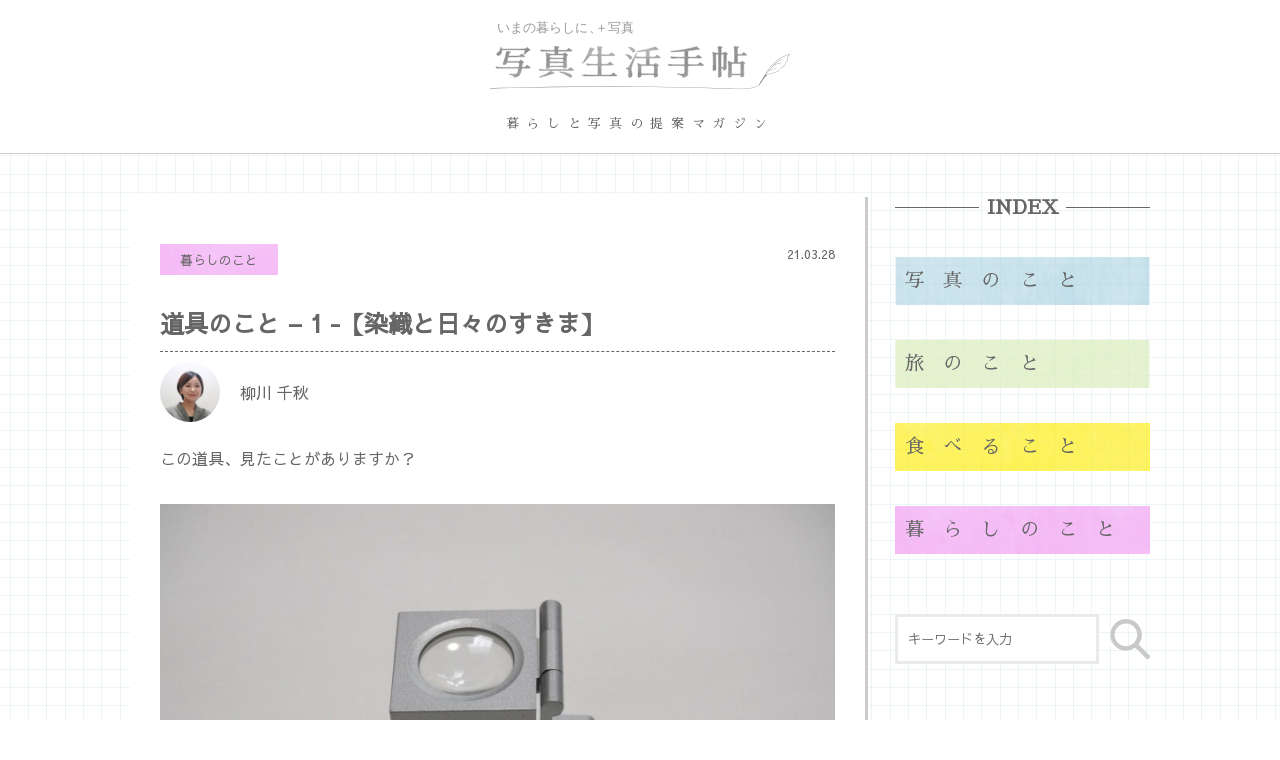

--- FILE ---
content_type: text/html; charset=UTF-8
request_url: https://shashinseikatsu.com/2138/
body_size: 13895
content:

<!DOCTYPE html>
<html lang="ja">
	<head>
	<meta charset="utf-8">
	<title>道具のこと - 1 -【染織と日々のすきま】 | 今の暮らしにプラス写真「写真生活手帖」</title>
	<meta name="viewport" content="width=device-width, initial-scale=1.0, maximum-scale=1.0, minimum-scale=1.0">
	<link rel="stylesheet" type="text/css" href="https://shashinseikatsu.com/wp-content/themes/shashin/reset.css">
	<link href="https://fonts.googleapis.com/css?family=Sawarabi+Gothic" rel="stylesheet">
	<link href="https://fonts.googleapis.com/css?family=Sawarabi+Mincho" rel="stylesheet">
	<link rel="stylesheet" type="text/css" href="https://shashinseikatsu.com/wp-content/themes/shashin/js/drawer.css">
	<link rel="stylesheet" type="text/css" href="https://shashinseikatsu.com/wp-content/themes/shashin/js/slick.css">
	<link rel="stylesheet" type="text/css" href="https://shashinseikatsu.com/wp-content/themes/shashin/js/slick-theme.css">
	<link rel="stylesheet" type="text/css" href="https://shashinseikatsu.com/wp-content/themes/shashin/style.css">
	<link rel="stylesheet" href="https://use.fontawesome.com/releases/v5.6.4/css/all.css">
	<script src="https://code.jquery.com/jquery-3.2.1.min.js"></script>
	<script type="text/javascript" src="https://shashinseikatsu.com/wp-content/themes/shashin/js/fitie.js"></script>
	<script type="text/javascript" src="https://shashinseikatsu.com/wp-content/themes/shashin/js/slick.min.js"></script>

	
	<script async src="https://www.googletagmanager.com/gtag/js?id=UA-89883717-2"></script>
	<script>
  	window.dataLayer = window.dataLayer || [];
  	function gtag(){dataLayer.push(arguments);}
  	gtag('js', new Date());
	gtag('config', 'UA-89883717-2');
	</script>
	<!-- Global site tag (gtag.js) - Google Analytics -->
		<link rel="shortcut icon" href="https://shashinseikatsu.com/wp-content/themes/shashin/img/favicon.ico">
		<script data-ad-client="ca-pub-1417765954538873" async src="https://pagead2.googlesyndication.com/pagead/js/adsbygoogle.js"></script>
			<!-- Google Adsense -->
	<script data-ad-client="ca-pub-7316086325807649" async src="https://pagead2.googlesyndication.com/pagead/js/adsbygoogle.js"></script>
	
<!-- All In One SEO Pack 3.6.2[67,74] -->
<meta name="description"  content="この道具、見たことがありますか？上部にはレンズがついています。土台の部分には目盛がついています。場所によって目盛の幅が違います。ひと目盛が1mmの部分と、鯨尺5厘の部分、曲尺5厘の部分があります。" />

<script type="application/ld+json" class="aioseop-schema">{"@context":"https://schema.org","@graph":[{"@type":"Organization","@id":"https://shashinseikatsu.com/#organization","url":"https://shashinseikatsu.com/","name":"今の暮らしにプラス写真「写真生活手帖」","sameAs":[]},{"@type":"WebSite","@id":"https://shashinseikatsu.com/#website","url":"https://shashinseikatsu.com/","name":"今の暮らしにプラス写真「写真生活手帖」","publisher":{"@id":"https://shashinseikatsu.com/#organization"},"potentialAction":{"@type":"SearchAction","target":"https://shashinseikatsu.com/?s={search_term_string}","query-input":"required name=search_term_string"}},{"@type":"WebPage","@id":"https://shashinseikatsu.com/2138/#webpage","url":"https://shashinseikatsu.com/2138/","inLanguage":"ja","name":"道具のこと - 1 -【染織と日々のすきま】","isPartOf":{"@id":"https://shashinseikatsu.com/#website"},"breadcrumb":{"@id":"https://shashinseikatsu.com/2138/#breadcrumblist"},"description":"この道具、見たことがありますか？上部にはレンズがついています。土台の部分には目盛がついています。場所によって目盛の幅が違います。ひと目盛が1mmの部分と、鯨尺5厘の部分、曲尺5厘の部分があります。","datePublished":"2021-03-28T02:00:00+09:00","dateModified":"2022-09-30T00:17:17+09:00"},{"@type":"Article","@id":"https://shashinseikatsu.com/2138/#article","isPartOf":{"@id":"https://shashinseikatsu.com/2138/#webpage"},"author":{"@id":"https://shashinseikatsu.com/author/yanagawachiaki/#author"},"headline":"道具のこと &#8211; 1 -【染織と日々のすきま】","datePublished":"2021-03-28T02:00:00+09:00","dateModified":"2022-09-30T00:17:17+09:00","commentCount":0,"mainEntityOfPage":{"@id":"https://shashinseikatsu.com/2138/#webpage"},"publisher":{"@id":"https://shashinseikatsu.com/#organization"},"articleSection":"暮らしのこと, ものづくり, 写真, 染織と日々のすきま"},{"@type":"Person","@id":"https://shashinseikatsu.com/author/yanagawachiaki/#author","name":"柳川 千秋","sameAs":[],"image":{"@type":"ImageObject","@id":"https://shashinseikatsu.com/#personlogo","url":"https://shashinseikatsu.com/wp-content/uploads/2020/07/柳川千秋_prof_image.jpg","width":96,"height":96,"caption":"柳川 千秋"}},{"@type":"BreadcrumbList","@id":"https://shashinseikatsu.com/2138/#breadcrumblist","itemListElement":[{"@type":"ListItem","position":1,"item":{"@type":"WebPage","@id":"https://shashinseikatsu.com/","url":"https://shashinseikatsu.com/","name":"今の暮らしに＋写真「写真生活手帖」-暮らしと写真の提案マガジン-"}},{"@type":"ListItem","position":2,"item":{"@type":"WebPage","@id":"https://shashinseikatsu.com/2138/","url":"https://shashinseikatsu.com/2138/","name":"道具のこと - 1 -【染織と日々のすきま】"}}]}]}</script>
<link rel="canonical" href="https://shashinseikatsu.com/2138/" />
<meta property="og:type" content="article" />
<meta property="og:title" content="道具のこと - 1 -【染織と日々のすきま】 | 今の暮らしにプラス写真「写真生活手帖」" />
<meta property="og:description" content="この道具、見たことがありますか？上部にはレンズがついています。土台の部分には目盛がついています。場所によって目盛の幅が違います。ひと目盛が1mmの部分と、鯨尺5厘の部分、曲尺5厘の部分があります。" />
<meta property="og:url" content="https://shashinseikatsu.com/2138/" />
<meta property="og:site_name" content="今の暮らしにプラス写真「写真生活手帖」-暮らしと写真の提案マガジン-" />
<meta property="og:image" content="https://shashinseikatsu.com/wp-content/uploads/2021/03/image1-1.jpg" />
<meta property="og:image:width" content="1025" />
<meta property="og:image:height" content="601" />
<meta property="fb:app_id" content="274858806946471" />
<meta property="article:published_time" content="2021-03-28T02:00:00Z" />
<meta property="article:modified_time" content="2022-09-30T00:17:17Z" />
<meta property="og:image:secure_url" content="https://shashinseikatsu.com/wp-content/uploads/2021/03/image1-1.jpg" />
<meta name="twitter:card" content="summary_large_image" />
<meta name="twitter:site" content="@shashinseikatsu" />
<meta name="twitter:domain" content="https://twitter.com/shashinseikatsu" />
<meta name="twitter:title" content="道具のこと - 1 -【染織と日々のすきま】 | 今の暮らしにプラス写真「写真生活手帖」" />
<meta name="twitter:description" content="この道具、見たことがありますか？上部にはレンズがついています。土台の部分には目盛がついています。場所によって目盛の幅が違います。ひと目盛が1mmの部分と、鯨尺5厘の部分、曲尺5厘の部分があります。" />
<meta name="twitter:image" content="https://shashinseikatsu.com/wp-content/uploads/2021/03/image1-1.jpg" />
			<script type="text/javascript" >
				window.ga=window.ga||function(){(ga.q=ga.q||[]).push(arguments)};ga.l=+new Date;
				ga('create', 'UA-89883717-2', 'auto');
				// Plugins
				
				ga('send', 'pageview');
			</script>
			<script async src="https://www.google-analytics.com/analytics.js"></script>
			<!-- All In One SEO Pack -->
<link rel='dns-prefetch' href='//webfonts.xserver.jp' />
<link rel='dns-prefetch' href='//s.w.org' />
		<script type="text/javascript">
			window._wpemojiSettings = {"baseUrl":"https:\/\/s.w.org\/images\/core\/emoji\/12.0.0-1\/72x72\/","ext":".png","svgUrl":"https:\/\/s.w.org\/images\/core\/emoji\/12.0.0-1\/svg\/","svgExt":".svg","source":{"concatemoji":"https:\/\/shashinseikatsu.com\/wp-includes\/js\/wp-emoji-release.min.js?ver=5.4.18"}};
			/*! This file is auto-generated */
			!function(e,a,t){var n,r,o,i=a.createElement("canvas"),p=i.getContext&&i.getContext("2d");function s(e,t){var a=String.fromCharCode;p.clearRect(0,0,i.width,i.height),p.fillText(a.apply(this,e),0,0);e=i.toDataURL();return p.clearRect(0,0,i.width,i.height),p.fillText(a.apply(this,t),0,0),e===i.toDataURL()}function c(e){var t=a.createElement("script");t.src=e,t.defer=t.type="text/javascript",a.getElementsByTagName("head")[0].appendChild(t)}for(o=Array("flag","emoji"),t.supports={everything:!0,everythingExceptFlag:!0},r=0;r<o.length;r++)t.supports[o[r]]=function(e){if(!p||!p.fillText)return!1;switch(p.textBaseline="top",p.font="600 32px Arial",e){case"flag":return s([127987,65039,8205,9895,65039],[127987,65039,8203,9895,65039])?!1:!s([55356,56826,55356,56819],[55356,56826,8203,55356,56819])&&!s([55356,57332,56128,56423,56128,56418,56128,56421,56128,56430,56128,56423,56128,56447],[55356,57332,8203,56128,56423,8203,56128,56418,8203,56128,56421,8203,56128,56430,8203,56128,56423,8203,56128,56447]);case"emoji":return!s([55357,56424,55356,57342,8205,55358,56605,8205,55357,56424,55356,57340],[55357,56424,55356,57342,8203,55358,56605,8203,55357,56424,55356,57340])}return!1}(o[r]),t.supports.everything=t.supports.everything&&t.supports[o[r]],"flag"!==o[r]&&(t.supports.everythingExceptFlag=t.supports.everythingExceptFlag&&t.supports[o[r]]);t.supports.everythingExceptFlag=t.supports.everythingExceptFlag&&!t.supports.flag,t.DOMReady=!1,t.readyCallback=function(){t.DOMReady=!0},t.supports.everything||(n=function(){t.readyCallback()},a.addEventListener?(a.addEventListener("DOMContentLoaded",n,!1),e.addEventListener("load",n,!1)):(e.attachEvent("onload",n),a.attachEvent("onreadystatechange",function(){"complete"===a.readyState&&t.readyCallback()})),(n=t.source||{}).concatemoji?c(n.concatemoji):n.wpemoji&&n.twemoji&&(c(n.twemoji),c(n.wpemoji)))}(window,document,window._wpemojiSettings);
		</script>
		<style type="text/css">
img.wp-smiley,
img.emoji {
	display: inline !important;
	border: none !important;
	box-shadow: none !important;
	height: 1em !important;
	width: 1em !important;
	margin: 0 .07em !important;
	vertical-align: -0.1em !important;
	background: none !important;
	padding: 0 !important;
}
</style>
	<link rel='stylesheet' id='wp-block-library-css'  href='https://shashinseikatsu.com/wp-includes/css/dist/block-library/style.min.css?ver=5.4.18' type='text/css' media='all' />
<link rel='stylesheet' id='contact-form-7-css'  href='https://shashinseikatsu.com/wp-content/plugins/contact-form-7/includes/css/styles.css?ver=5.1.9' type='text/css' media='all' />
<link rel='stylesheet' id='contact-form-7-confirm-css'  href='https://shashinseikatsu.com/wp-content/plugins/contact-form-7-add-confirm/includes/css/styles.css?ver=5.1' type='text/css' media='all' />
<link rel='stylesheet' id='wp-ulike-css'  href='https://shashinseikatsu.com/wp-content/plugins/wp-ulike/assets/css/wp-ulike.min.css?ver=4.2.7' type='text/css' media='all' />
<link rel='stylesheet' id='ez-icomoon-css'  href='https://shashinseikatsu.com/wp-content/plugins/easy-table-of-contents/vendor/icomoon/style.min.css?ver=2.0.11' type='text/css' media='all' />
<link rel='stylesheet' id='ez-toc-css'  href='https://shashinseikatsu.com/wp-content/plugins/easy-table-of-contents/assets/css/screen.min.css?ver=2.0.11' type='text/css' media='all' />
<style id='ez-toc-inline-css' type='text/css'>
div#ez-toc-container p.ez-toc-title {font-size: 1.2em;}div#ez-toc-container p.ez-toc-title {font-weight: 500;}div#ez-toc-container ul li {font-size: 95%;}div#ez-toc-container {background: #ffffff;border: 1px solid #bee0ce;width: 100%;}div#ez-toc-container p.ez-toc-title {color: #a3d6cc;}div#ez-toc-container ul.ez-toc-list a {color: #333333;}div#ez-toc-container ul.ez-toc-list a:hover {color: #2a6496;}div#ez-toc-container ul.ez-toc-list a:visited {color: #428bca;}
</style>
<link rel='stylesheet' id='yyi_rinker_stylesheet-css'  href='https://shashinseikatsu.com/wp-content/plugins/yyi-rinker/css/style.css?v=1.1.0&#038;ver=5.4.18' type='text/css' media='all' />
<link rel='stylesheet' id='addtoany-css'  href='https://shashinseikatsu.com/wp-content/plugins/add-to-any/addtoany.min.css?ver=1.15' type='text/css' media='all' />
<script type='text/javascript' src='https://shashinseikatsu.com/wp-includes/js/jquery/jquery.js?ver=1.12.4-wp'></script>
<script type='text/javascript' src='https://shashinseikatsu.com/wp-includes/js/jquery/jquery-migrate.min.js?ver=1.4.1'></script>
<script type='text/javascript' src='//webfonts.xserver.jp/js/xserver.js?ver=1.2.1'></script>
<script type='text/javascript' src='https://shashinseikatsu.com/wp-content/plugins/add-to-any/addtoany.min.js?ver=1.1'></script>
<script type='text/javascript'>
/* <![CDATA[ */
var nrci_opts = {"gesture":"Y","drag":"Y","touch":"Y","admin":"Y"};
/* ]]> */
</script>
<script type='text/javascript' src='https://shashinseikatsu.com/wp-content/plugins/no-right-click-images-plugin/no-right-click-images.js'></script>
<link rel='https://api.w.org/' href='https://shashinseikatsu.com/wp-json/' />
<link rel="EditURI" type="application/rsd+xml" title="RSD" href="https://shashinseikatsu.com/xmlrpc.php?rsd" />
<link rel="wlwmanifest" type="application/wlwmanifest+xml" href="https://shashinseikatsu.com/wp-includes/wlwmanifest.xml" /> 
<meta name="generator" content="WordPress 5.4.18" />
<link rel='shortlink' href='https://shashinseikatsu.com/?p=2138' />
<link rel="alternate" type="application/json+oembed" href="https://shashinseikatsu.com/wp-json/oembed/1.0/embed?url=https%3A%2F%2Fshashinseikatsu.com%2F2138%2F" />
<link rel="alternate" type="text/xml+oembed" href="https://shashinseikatsu.com/wp-json/oembed/1.0/embed?url=https%3A%2F%2Fshashinseikatsu.com%2F2138%2F&#038;format=xml" />

<script data-cfasync="false">
window.a2a_config=window.a2a_config||{};a2a_config.callbacks=[];a2a_config.overlays=[];a2a_config.templates={};a2a_localize = {
	Share: "共有",
	Save: "ブックマーク",
	Subscribe: "購読",
	Email: "メール",
	Bookmark: "ブックマーク",
	ShowAll: "すべて表示する",
	ShowLess: "小さく表示する",
	FindServices: "サービスを探す",
	FindAnyServiceToAddTo: "追加するサービスを今すぐ探す",
	PoweredBy: "Powered by",
	ShareViaEmail: "メールでシェアする",
	SubscribeViaEmail: "メールで購読する",
	BookmarkInYourBrowser: "ブラウザにブックマーク",
	BookmarkInstructions: "このページをブックマークするには、 Ctrl+D または \u2318+D を押下。",
	AddToYourFavorites: "お気に入りに追加",
	SendFromWebOrProgram: "任意のメールアドレスまたはメールプログラムから送信",
	EmailProgram: "メールプログラム",
	More: "詳細&#8230;",
	ThanksForSharing: "Thanks for sharing!",
	ThanksForFollowing: "Thanks for following!"
};

a2a_config.onclick=1;
(function(d,s,a,b){a=d.createElement(s);b=d.getElementsByTagName(s)[0];a.async=1;a.src="https://static.addtoany.com/menu/page.js";b.parentNode.insertBefore(a,b);})(document,"script");
</script>
<script type="text/javascript" language="javascript">
    var vc_pid = "886931135";
</script><script type="text/javascript" src="//aml.valuecommerce.com/vcdal.js" async></script>	</head>
	<!-- head -->

	<body class="drawer drawer--right">	
	<div class="wrapper">
		<header>
			<div class="hd_inner">
									<p class=" hd_logo"><a href="https://shashinseikatsu.com"><img src="https://shashinseikatsu.com/wp-content/themes/shashin/img/logo.svg" alt="今の暮らしにプラス写真　写真生活手帖"></a></p>
								<p class="hd_cacth">暮らしと写真の提案マガジン</p>
				<button type="button" class="drawer-toggle drawer-hamburger" tabindex="1" accesskey="O">
				<span class="sr-only">toggle navigation</span>
				<span class="drawer-hamburger-icon"></span>
				</button>

				<nav class="drawer-nav">
					<ul class="drawer-menu">
						<li class="go_top"><a href="https://shashinseikatsu.com"><i class="fas fa-home"></i>　HOME</a></li>
						<li class="drawer-menu_title">検索</li>
						<li class="search">
<form id="form" action="https://shashinseikatsu.com" method="get">
    <input id="s-box" name="s" type="text" placeholder="キーワードを入力"/>
    <button type="submit" id="s-btn-area"><div id="s-btn"><img src="https://shashinseikatsu.com/wp-content/themes/shashin/img/search.svg"  width="40" height="40"></div></button>
</form>

</li>
						<li class="drawer-menu_title">INDEX</li>
						<li class="category"><a href="https://shashinseikatsu.com/photo/"><img src="https://shashinseikatsu.com/wp-content/themes/shashin/img/circle_01.png">写真のこと</a></li>
						<li class="category"><a href="https://shashinseikatsu.com/trip/"><img src="https://shashinseikatsu.com/wp-content/themes/shashin/img/circle_02.png">旅のこと</a></li>
						<li class="category"><a href="https://shashinseikatsu.com/cook/"><img src="https://shashinseikatsu.com/wp-content/themes/shashin/img/circle_04.png">食べること</a></li>
						<li class="category"><a href="https://shashinseikatsu.com/living/"><img src="https://shashinseikatsu.com/wp-content/themes/shashin/img/circle_03.png">暮らしのこと</a></li>
						<div class="submenu">
							<li class="sub"><a href="https://shashinseikatsu.com/author/"><i class="fas fa-user-edit"></i>　ライター一覧</a></li>
							<li class="sub"><a href="https://shashinseikatsu.com/news/"><i class="fas fa-volume-down"></i>　お知らせ</a></li>
							
							<li class="sub"><a href="https://shashinseikatsu.com/about/"><i class="fas fa-users"></i>　運営について</a></li>
							<li class="sub"><a href="https://shashinseikatsu.com/contact/"><i class="fas fa-envelope"></i>　お問い合わせ</a></li>
						</div>
					</ul>
				</nav>
				<!-- drawer-nav -->
			</div>
			<!-- hd_inner -->
		</header>
		<!-- header -->
<div class="container" id="single_content">
	<div class="content_box">
		<div class="main">
			<div class="content">
				<div class="title_area">	
															<div class="title_top">
						<p class="category living">暮らしのこと</p>
						<p class="day">21.03.28</p>
					</div>
					<h1 class="title">道具のこと &#8211; 1 -【染織と日々のすきま】</h1>
										<div class="title_author">
						<div class="pic">
								<img src="https://shashinseikatsu.com/wp-content/uploads/2020/07/柳川千秋_prof_image-300x300.jpg" width="300" height="300" alt="柳川 千秋" class="avatar avatar-300 wp-user-avatar wp-user-avatar-300 alignnone photo" />						</div>
						<p class="name">柳川 千秋</p>
					</div>
									</div>
				<div class="content_area">
					
<p>この道具、見たことがありますか？</p>



<figure class="wp-block-image size-full"><img src="https://shashinseikatsu.com/wp-content/uploads/2021/03/image4.jpg" alt="柳川千秋・道具のこと - 1 -【染織と日々のすきま】" class="wp-image-2116" srcset="https://shashinseikatsu.com/wp-content/uploads/2021/03/image4.jpg 1999w, https://shashinseikatsu.com/wp-content/uploads/2021/03/image4-300x200.jpg 300w, https://shashinseikatsu.com/wp-content/uploads/2021/03/image4-600x400.jpg 600w, https://shashinseikatsu.com/wp-content/uploads/2021/03/image4-768x512.jpg 768w, https://shashinseikatsu.com/wp-content/uploads/2021/03/image4-1536x1024.jpg 1536w" sizes="(max-width: 1999px) 100vw, 1999px" /></figure>



<p>上部にはレンズがついています。</p>



<figure class="wp-block-image size-full"><img src="https://shashinseikatsu.com/wp-content/uploads/2021/03/image2.jpg" alt="柳川千秋・道具のこと - 1 -【染織と日々のすきま】" class="wp-image-2114" srcset="https://shashinseikatsu.com/wp-content/uploads/2021/03/image2.jpg 1999w, https://shashinseikatsu.com/wp-content/uploads/2021/03/image2-300x200.jpg 300w, https://shashinseikatsu.com/wp-content/uploads/2021/03/image2-600x400.jpg 600w, https://shashinseikatsu.com/wp-content/uploads/2021/03/image2-768x512.jpg 768w, https://shashinseikatsu.com/wp-content/uploads/2021/03/image2-1536x1024.jpg 1536w" sizes="(max-width: 1999px) 100vw, 1999px" /></figure>



<p>土台の部分には目盛がついています。場所によって目盛の幅が違います。ひと目盛が1mmの部分と、鯨尺5厘の部分、曲尺5厘の部分があります。</p>



<figure class="wp-block-image size-full"><img src="https://shashinseikatsu.com/wp-content/uploads/2021/03/image1-1.jpg" alt="柳川千秋・道具のこと - 1 -【染織と日々のすきま】" class="wp-image-2113" srcset="https://shashinseikatsu.com/wp-content/uploads/2021/03/image1-1.jpg 1999w, https://shashinseikatsu.com/wp-content/uploads/2021/03/image1-1-300x200.jpg 300w, https://shashinseikatsu.com/wp-content/uploads/2021/03/image1-1-600x400.jpg 600w, https://shashinseikatsu.com/wp-content/uploads/2021/03/image1-1-768x512.jpg 768w, https://shashinseikatsu.com/wp-content/uploads/2021/03/image1-1-1536x1024.jpg 1536w" sizes="(max-width: 1999px) 100vw, 1999px" /></figure>



<p>レンズを覗くとこんなふうに見えます。</p>



<p>この道具、織るときに欠かせないルーペなんです。<br>名前が分からなかったので検索してみると、どうやら縞見（しまみ）ルーペとか、織物ルーペと呼ばれるもののようです。</p>



<p>着物や帯の長さの単位は、今でも鯨尺（注1）が使われていますが、メートルを使うこともあります。両方の尺度の目盛がついているのはとても便利です。</p>



<p class="has-small-font-size"><em><span class="has-inline-color has-very-dark-gray-color">（注1）鯨尺（くじらじゃく）とは ものさしのひとつで、丈、尺、寸、分で表されます。1丈は1尺の10倍、1尺は37.8788cm、1寸は１尺の1/10、1分は1尺の1/100です。</span></em></p>



<figure class="wp-block-image size-full"><img src="https://shashinseikatsu.com/wp-content/uploads/2021/03/image3.jpg" alt="柳川千秋・道具のこと - 1 -【染織と日々のすきま】" class="wp-image-2115" srcset="https://shashinseikatsu.com/wp-content/uploads/2021/03/image3.jpg 1999w, https://shashinseikatsu.com/wp-content/uploads/2021/03/image3-300x200.jpg 300w, https://shashinseikatsu.com/wp-content/uploads/2021/03/image3-600x400.jpg 600w, https://shashinseikatsu.com/wp-content/uploads/2021/03/image3-768x512.jpg 768w, https://shashinseikatsu.com/wp-content/uploads/2021/03/image3-1536x1024.jpg 1536w" sizes="(max-width: 1999px) 100vw, 1999px" /></figure>



<p>折りたたむと小さくなるところもかわいくて気に入っています。</p>



<p>織りものは、たとえ同じ糸を使っていたとしても、ふわっと柔らかい布もあれば、しっかりした硬めの布もあります。それらは何が違うと思いますか？<br>そう、密度です。<br>　<br>糸と糸の間に隙間が多ければ密度が低く、柔らかい布になります。<br>反対に糸と糸の間がぎゅっと詰まっていると密度が高く、硬い布になります。</p>



<p>密度は糸の本数と太さで決まります。例えば、緯糸（よこいと）の密度を確認するには、経糸（たていと）1cmあたりに何本の緯糸が入るかを数えます。そんなときに役立つのがこの道具です。織っている途中で密度が一定になっているか確認したり、布や糸の状態を確認したりするのにも使います。</p>



<p>このルーペは見えないところを見せてくれます。普段当たり前に使っている道具ですが、よく考えるとそれってなんだかすごいことだなぁと、ふとそんなことを思いました。</p>
		<div class="wpulike wpulike-animated-heart " ><div class="wp_ulike_general_class wp_ulike_is_not_liked"><button type="button"
					aria-label="いいね"
					data-ulike-id="2138"
					data-ulike-nonce="b5f95ed90b"
					data-ulike-type="likeThis"
					data-ulike-template="wpulike-animated-heart"
					data-ulike-display-likers="0"
					data-ulike-disable-pophover=""
					data-ulike-append="&lt;svg class=&quot;wpulike-svg-heart wpulike-svg-heart-pop one&quot; viewBox=&quot;0 0 32 29.6&quot;&gt;&lt;path d=&quot;M23.6,0c-3.4,0-6.3,2.7-7.6,5.6C14.7,2.7,11.8,0,8.4,0C3.8,0,0,3.8,0,8.4c0,9.4,9.5,11.9,16,21.2c6.1-9.3,16-12.1,16-21.2C32,3.8,28.2,0,23.6,0z&quot;/&gt;&lt;/svg&gt;&lt;svg class=&quot;wpulike-svg-heart wpulike-svg-heart-pop two&quot; viewBox=&quot;0 0 32 29.6&quot;&gt;&lt;path d=&quot;M23.6,0c-3.4,0-6.3,2.7-7.6,5.6C14.7,2.7,11.8,0,8.4,0C3.8,0,0,3.8,0,8.4c0,9.4,9.5,11.9,16,21.2c6.1-9.3,16-12.1,16-21.2C32,3.8,28.2,0,23.6,0z&quot;/&gt;&lt;/svg&gt;&lt;svg class=&quot;wpulike-svg-heart wpulike-svg-heart-pop three&quot; viewBox=&quot;0 0 32 29.6&quot;&gt;&lt;path d=&quot;M23.6,0c-3.4,0-6.3,2.7-7.6,5.6C14.7,2.7,11.8,0,8.4,0C3.8,0,0,3.8,0,8.4c0,9.4,9.5,11.9,16,21.2c6.1-9.3,16-12.1,16-21.2C32,3.8,28.2,0,23.6,0z&quot;/&gt;&lt;/svg&gt;&lt;svg class=&quot;wpulike-svg-heart wpulike-svg-heart-pop four&quot; viewBox=&quot;0 0 32 29.6&quot;&gt;&lt;path d=&quot;M23.6,0c-3.4,0-6.3,2.7-7.6,5.6C14.7,2.7,11.8,0,8.4,0C3.8,0,0,3.8,0,8.4c0,9.4,9.5,11.9,16,21.2c6.1-9.3,16-12.1,16-21.2C32,3.8,28.2,0,23.6,0z&quot;/&gt;&lt;/svg&gt;&lt;svg class=&quot;wpulike-svg-heart wpulike-svg-heart-pop five&quot; viewBox=&quot;0 0 32 29.6&quot;&gt;&lt;path d=&quot;M23.6,0c-3.4,0-6.3,2.7-7.6,5.6C14.7,2.7,11.8,0,8.4,0C3.8,0,0,3.8,0,8.4c0,9.4,9.5,11.9,16,21.2c6.1-9.3,16-12.1,16-21.2C32,3.8,28.2,0,23.6,0z&quot;/&gt;&lt;/svg&gt;&lt;svg class=&quot;wpulike-svg-heart wpulike-svg-heart-pop six&quot; viewBox=&quot;0 0 32 29.6&quot;&gt;&lt;path d=&quot;M23.6,0c-3.4,0-6.3,2.7-7.6,5.6C14.7,2.7,11.8,0,8.4,0C3.8,0,0,3.8,0,8.4c0,9.4,9.5,11.9,16,21.2c6.1-9.3,16-12.1,16-21.2C32,3.8,28.2,0,23.6,0z&quot;/&gt;&lt;/svg&gt;&lt;svg class=&quot;wpulike-svg-heart wpulike-svg-heart-pop seven&quot; viewBox=&quot;0 0 32 29.6&quot;&gt;&lt;path d=&quot;M23.6,0c-3.4,0-6.3,2.7-7.6,5.6C14.7,2.7,11.8,0,8.4,0C3.8,0,0,3.8,0,8.4c0,9.4,9.5,11.9,16,21.2c6.1-9.3,16-12.1,16-21.2C32,3.8,28.2,0,23.6,0z&quot;/&gt;&lt;/svg&gt;&lt;svg class=&quot;wpulike-svg-heart wpulike-svg-heart-pop eight&quot; viewBox=&quot;0 0 32 29.6&quot;&gt;&lt;path d=&quot;M23.6,0c-3.4,0-6.3,2.7-7.6,5.6C14.7,2.7,11.8,0,8.4,0C3.8,0,0,3.8,0,8.4c0,9.4,9.5,11.9,16,21.2c6.1-9.3,16-12.1,16-21.2C32,3.8,28.2,0,23.6,0z&quot;/&gt;&lt;/svg&gt;&lt;svg class=&quot;wpulike-svg-heart wpulike-svg-heart-pop nine&quot; viewBox=&quot;0 0 32 29.6&quot;&gt;&lt;path d=&quot;M23.6,0c-3.4,0-6.3,2.7-7.6,5.6C14.7,2.7,11.8,0,8.4,0C3.8,0,0,3.8,0,8.4c0,9.4,9.5,11.9,16,21.2c6.1-9.3,16-12.1,16-21.2C32,3.8,28.2,0,23.6,0z&quot;/&gt;&lt;/svg&gt;"
					class="wp_ulike_btn wp_ulike_put_image wp_likethis_2138"><svg class="wpulike-svg-heart wpulike-svg-heart-icon" viewBox="0 -28 512.00002 512" xmlns="http://www.w3.org/2000/svg"><path
						d="m471.382812 44.578125c-26.503906-28.746094-62.871093-44.578125-102.410156-44.578125-29.554687 0-56.621094 9.34375-80.449218 27.769531-12.023438 9.300781-22.917969 20.679688-32.523438 33.960938-9.601562-13.277344-20.5-24.660157-32.527344-33.960938-23.824218-18.425781-50.890625-27.769531-80.445312-27.769531-39.539063 0-75.910156 15.832031-102.414063 44.578125-26.1875 28.410156-40.613281 67.222656-40.613281 109.292969 0 43.300781 16.136719 82.9375 50.78125 124.742187 30.992188 37.394531 75.535156 75.355469 127.117188 119.3125 17.613281 15.011719 37.578124 32.027344 58.308593 50.152344 5.476563 4.796875 12.503907 7.4375 19.792969 7.4375 7.285156 0 14.316406-2.640625 19.785156-7.429687 20.730469-18.128907 40.707032-35.152344 58.328125-50.171876 51.574219-43.949218 96.117188-81.90625 127.109375-119.304687 34.644532-41.800781 50.777344-81.4375 50.777344-124.742187 0-42.066407-14.425781-80.878907-40.617188-109.289063zm0 0" /></svg></button><span class="count-box">6+</span>			</div></div>
	<div class="addtoany_share_save_container addtoany_content addtoany_content_bottom"><div class="a2a_kit a2a_kit_size_32 addtoany_list" data-a2a-url="https://shashinseikatsu.com/2138/" data-a2a-title="道具のこと – 1 -【染織と日々のすきま】"><a class="a2a_button_facebook" href="https://www.addtoany.com/add_to/facebook?linkurl=https%3A%2F%2Fshashinseikatsu.com%2F2138%2F&amp;linkname=%E9%81%93%E5%85%B7%E3%81%AE%E3%81%93%E3%81%A8%20%E2%80%93%201%20-%E3%80%90%E6%9F%93%E7%B9%94%E3%81%A8%E6%97%A5%E3%80%85%E3%81%AE%E3%81%99%E3%81%8D%E3%81%BE%E3%80%91" title="Facebook" rel="nofollow noopener" target="_blank"></a><a class="a2a_button_twitter" href="https://www.addtoany.com/add_to/twitter?linkurl=https%3A%2F%2Fshashinseikatsu.com%2F2138%2F&amp;linkname=%E9%81%93%E5%85%B7%E3%81%AE%E3%81%93%E3%81%A8%20%E2%80%93%201%20-%E3%80%90%E6%9F%93%E7%B9%94%E3%81%A8%E6%97%A5%E3%80%85%E3%81%AE%E3%81%99%E3%81%8D%E3%81%BE%E3%80%91" title="Twitter" rel="nofollow noopener" target="_blank"></a><a class="a2a_button_line" href="https://www.addtoany.com/add_to/line?linkurl=https%3A%2F%2Fshashinseikatsu.com%2F2138%2F&amp;linkname=%E9%81%93%E5%85%B7%E3%81%AE%E3%81%93%E3%81%A8%20%E2%80%93%201%20-%E3%80%90%E6%9F%93%E7%B9%94%E3%81%A8%E6%97%A5%E3%80%85%E3%81%AE%E3%81%99%E3%81%8D%E3%81%BE%E3%80%91" title="Line" rel="nofollow noopener" target="_blank"></a><a class="a2a_button_pinterest" href="https://www.addtoany.com/add_to/pinterest?linkurl=https%3A%2F%2Fshashinseikatsu.com%2F2138%2F&amp;linkname=%E9%81%93%E5%85%B7%E3%81%AE%E3%81%93%E3%81%A8%20%E2%80%93%201%20-%E3%80%90%E6%9F%93%E7%B9%94%E3%81%A8%E6%97%A5%E3%80%85%E3%81%AE%E3%81%99%E3%81%8D%E3%81%BE%E3%80%91" title="Pinterest" rel="nofollow noopener" target="_blank"></a><a class="a2a_dd addtoany_share_save addtoany_share" href="https://www.addtoany.com/share"></a></div></div>					<ul class="tag"><li><a href="https://shashinseikatsu.com/tag/mono-zukuri/" rel="tag">ものづくり</a></li><li><a href="https://shashinseikatsu.com/tag/photo/" rel="tag">写真</a></li><li><a href="https://shashinseikatsu.com/tag/senshoku-to-hibi/" rel="tag">染織と日々のすきま</a></li></ul>
					<div class="nadarlink single">
					<div><div class="dfad dfad_pos_1 dfad_first" id="_ad_2283"><a href="https://g-nadar.net/works/frame/" target="_blank" rel="noopener noreferrer"><img src="https://shashinseikatsu.com/wp-content/themes/shashin/img/nadarlink_04.png" alt="額装サービス"></a></div></div>					</div>	
				
				<div class="adsense single">
					<script async src="https://pagead2.googlesyndication.com/pagead/js/adsbygoogle.js"></script>

					<ins class="adsbygoogle"
     					style="display:block"
     					data-ad-client="ca-pub-7316086325807649"
     					data-ad-slot="9579212595"
     					data-ad-format="auto"
     					data-full-width-responsive="true"></ins>
						<script>
     					(adsbygoogle = window.adsbygoogle || []).push({});
					</script>
				</div>
			
										<div class="writer_link">
					<a href="https://shashinseikatsu.com/author/yanagawachiaki/">柳川 千秋さんの書いた記事一覧　<i class="fas fa-arrow-circle-right"></i></a>
					</div>
									</div>
								<div class="writer">
						<h4>この記事を書いた人</h4>
						<div class="writer_info">
							<div class="pic">
								<img src="https://shashinseikatsu.com/wp-content/uploads/2020/07/柳川千秋_prof_image.jpg">
							</div>
							<div class="text">
								<p class="katagaki">染織家</p>
								<h3 class="name">柳川 千秋									<span>									Yanagawa Chiaki</span>
																	</h3>
								<p class="prof">1988年神奈川県生まれ。元理学療法士。2016年より染織を学び始める。
糸を染め、機織りをして、着物や帯、小物などを制作している。</p>
																<p class="website">WEBサイト：<a href="https://yanagawa-chiaki.studio.site" target="_blank">https://yanagawa-chiaki.studio.site</a></p>
																																								<p class="website">instagram：<a href="http://instagram.com/yanagawa_chiaki " target="_blank">@yanagawa_chiaki</a></p>
																								<p class="autherprofile_link"><a href="https://shashinseikatsu.com/author/yanagawachiaki/">プロフィール詳細　>
								</a></p>
							</div>
						</div>
				</div>
				<!-- writer -->
				
										<div class="breadcrumb-area">
					<!-- Breadcrumb NavXT 6.5.0 -->
<span property="itemListElement" typeof="ListItem"><a property="item" typeof="WebPage" title="Go to 今の暮らしにプラス写真「写真生活手帖」." href="https://shashinseikatsu.com" class="home" ><span property="name">HOME</span></a><meta property="position" content="1"></span> &gt; <span property="itemListElement" typeof="ListItem"><a property="item" typeof="WebPage" title="Go to the 暮らしのこと category archives." href="https://shashinseikatsu.com/living/" class="taxonomy category" ><span property="name">暮らしのこと</span></a><meta property="position" content="2"></span> &gt; <span property="itemListElement" typeof="ListItem"><span property="name" class="post post-post current-item">道具のこと &#8211; 1 -【染織と日々のすきま】</span><meta property="url" content="https://shashinseikatsu.com/2138/"><meta property="position" content="3"></span>					</div>
										<!-- pankuzu -->
			</div>
												<!-- content -->


			<div class="kanren">
				<h4 class="kanren_title">関連記事</h4>
				<ul class="kanren_list">
								
        <li>
            <a href="https://shashinseikatsu.com/943/">
            <img src="https://shashinseikatsu.com/wp-content/uploads/2020/09/image2-2.jpg">
            <div class="text">
              <p class="title">旅行で出会ったうつわを使う　旅の記憶を食卓に</p>
            </div>
            </a>
        </li>
        			
        <li>
            <a href="https://shashinseikatsu.com/1197/">
            <img src="https://shashinseikatsu.com/wp-content/uploads/2020/10/image1-1.jpg">
            <div class="text">
              <p class="title">【おこもり時間に読みたいおすすめの本 vol.3】他者と向き合い生きること</p>
            </div>
            </a>
        </li>
        			
        <li>
            <a href="https://shashinseikatsu.com/1221/">
            <img src="https://shashinseikatsu.com/wp-content/uploads/2020/10/image1-4.jpg">
            <div class="text">
              <p class="title">【おこもり時間に読みたいおすすめの本 vol.6】誰かの「大切なこと」を読む</p>
            </div>
            </a>
        </li>
        			
        <li>
            <a href="https://shashinseikatsu.com/3260/">
            <img src="https://shashinseikatsu.com/wp-content/uploads/2022/07/image4.jpg">
            <div class="text">
              <p class="title">暮らしのヒントを探しに ～ うつわ屋さんに行ってみよう</p>
            </div>
            </a>
        </li>
        			
        <li>
            <a href="https://shashinseikatsu.com/848/">
            <img src="https://shashinseikatsu.com/wp-content/uploads/2020/08/image2-17.jpg">
            <div class="text">
              <p class="title">猫の下僕【猫の話をしよう】</p>
            </div>
            </a>
        </li>
        			
        <li>
            <a href="https://shashinseikatsu.com/1412/">
            <img src="https://shashinseikatsu.com/wp-content/uploads/2020/11/image2-2-485x600.jpg">
            <div class="text">
              <p class="title">どこまでも行ける翼</p>
            </div>
            </a>
        </li>
        				</ul>
			</div>
			<!-- kanren -->
		</div>
		<!-- main -->
		<div class="side">
				<nav class="category">
					<h4>INDEX</h4>
					<ul>
						<li class="photo"><a href="https://shashinseikatsu.com/photo/">写真のこと</a></li>
						<li class="trip"><a href="https://shashinseikatsu.com/trip/">旅のこと</a></li>
						<li class="cook"><a href="https://shashinseikatsu.com/cook/">食べること</a></li>
						<li class="living"><a href="https://shashinseikatsu.com/living/">暮らしのこと</a></li>
					</ul>
				</nav>
				<div class="search">
				
<form id="form" action="https://shashinseikatsu.com" method="get">
    <input id="s-box" name="s" type="text" placeholder="キーワードを入力"/>
    <button type="submit" id="s-btn-area"><div id="s-btn"><img src="https://shashinseikatsu.com/wp-content/themes/shashin/img/search.svg"  width="40" height="40"></div></button>
</form>

				</div>
				<ul class="sns">
				<li><a href="https://www.instagram.com/shashinseikatsu/" target="_blank"><img src="https://shashinseikatsu.com/wp-content/themes/shashin/img/in.svg" alt="instagram" width="35" height="35"></a></li>
				<li><a href="https://twitter.com/shashinseikatsu" target="_blank"><img src="https://shashinseikatsu.com/wp-content/themes/shashin/img/tw.svg" alt="twitter"  width="35" height="35"></a></li>
				<li><a href="https://www.facebook.com/shashinseikatsu/" target="_blank"><img src="https://shashinseikatsu.com/wp-content/themes/shashin/img/fb.svg" alt="facebook"  width="35" height="35"></a></li>
				</ul>
				<div class="nadarlink">
					<ul>
						<li><a href="https://g-nadar.net/nadar_shorin/" target="_blank"><img src="https://shashinseikatsu.com/wp-content/themes/shashin/img/nadarlink_01.png" alt="ナダール書林"></a></li>
						<li><a href="https://g-nadar.net/gallery/howtoexhibition/" target="_blank"><img src="https://shashinseikatsu.com/wp-content/themes/shashin/img/nadarlink_02.png" alt="はじめての写真展"></a></li>
						<li><a href="https://g-nadar.net/school/school_nps/" target="_blank"><img src="https://shashinseikatsu.com/wp-content/themes/shashin/img/nadarlink_03.png" alt="女性による女性のための写真教室"></a>
						<li><a href="https://g-nadar.net/works/frame/" target="_blank"><img src="https://shashinseikatsu.com/wp-content/themes/shashin/img/nadarlink_04.png" alt="額装サービス"></a></li>
					</ul>
				</div>
				
				<div class="recommend">
					<h4>おすすめ記事</h4>
					<ul>
											<li><img src="https://shashinseikatsu.com/wp-content/uploads/2020/12/image2.jpg"><a href="https://shashinseikatsu.com/1569/"> 私が「絶景」を撮らない理由。【日々と写真】</a></li>
										<li><img src="https://shashinseikatsu.com/wp-content/uploads/2021/02/s_DSC_7294.jpg"><a href="https://shashinseikatsu.com/1875/"> ロータス ビスケットの開け方</a></li>
										<li><img src="https://shashinseikatsu.com/wp-content/uploads/2021/01/h_DSC_5858-600x346.jpg"><a href="https://shashinseikatsu.com/1667/"> 編集部オススメ「カメラの収納・保管方法」</a></li>
										<li><img src="https://shashinseikatsu.com/wp-content/uploads/2024/05/nps-600x399.png"><a href="https://shashinseikatsu.com/3850/"> 写真をはじめたら、 私の世界が広がった</a></li>
										<li><img src="https://shashinseikatsu.com/wp-content/uploads/2023/10/L1000553_-600x397.jpg"><a href="https://shashinseikatsu.com/3814/"> 【写真と言葉】わからないことって、</a></li>
										<li><img src="https://shashinseikatsu.com/wp-content/uploads/2025/06/howto01-600x399.jpg"><a href="https://shashinseikatsu.com/3864/"> まだ写真展に参加されたことのない方へ</a></li>
										</ul>
				</div>
				<div class="special">
					<h4>特集</h4>
					<ul>
						<li><a href="https://shashinseikatsu.com/tag/techo/"><img src="https://shashinseikatsu.com/wp-content/themes/shashin/img/bn01.jpg"></a></li>
						<li><a href="https://shashinseikatsu.com/tag/nps/"><img src="https://shashinseikatsu.com/wp-content/themes/shashin/img/bn02.jpg"></a></li>
					</ul>
				</div>

								<div class="amazon">
					<h4><img src="https://shashinseikatsu.com/wp-content/themes/shashin/img/amazon_title.svg" alt="編集部のおすすめ"></h4>
					<div class="amazon_inner">
						<a href="https://www.amazon.co.jp/Endurance-%E3%82%AB%E3%83%A1%E3%83%A9%E3%83%90%E3%83%83%E3%82%B0-ExtII-%E3%83%90%E3%83%83%E3%82%AF%E3%83%91%E3%83%83%E3%82%AF-%EF%BC%88ExtII%EF%BC%89%E3%83%96%E3%83%A9%E3%83%83%E3%82%AF/dp/B094J15NX5?__mk_ja_JP=%E3%82%AB%E3%82%BF%E3%82%AB%E3%83%8A&crid=3CI4FEI9RRM4W&keywords=%E3%82%A8%E3%83%B3%E3%83%87%E3%83%A5%E3%83%A9%E3%83%B3%E3%82%B9&qid=1664441910&qu=eyJxc2MiOiI0Ljg5IiwicXNhIjoiNC4xMCIsInFzcCI6IjMuMTMifQ%3D%3D&sprefix=%E3%82%A8%E3%83%B3%E3%83%82%E3%83%A5%E3%83%A9%E3%83%B3%E3%82%B9%2Caps%2C250&sr=8-6&linkCode=li2&tag=nadar04-22&linkId=c2061535e52823c38af096176a248897&language=ja_JP&ref_=as_li_ss_il" target="_blank"><img border="0" src="//ws-fe.amazon-adsystem.com/widgets/q?_encoding=UTF8&ASIN=B094J15NX5&Format=_SL160_&ID=AsinImage&MarketPlace=JP&ServiceVersion=20070822&WS=1&tag=nadar04-22&language=ja_JP" ></a><img src="https://ir-jp.amazon-adsystem.com/e/ir?t=nadar04-22&language=ja_JP&l=li2&o=9&a=B094J15NX5" width="1" height="1" border="0" alt="" style="border:none !important; margin:0px !important;" />												<p>
							【写真散歩グッズ特集】						</p>
							
					</div>
										<div class="amazon_inner">
						<a href="https://www.amazon.co.jp/Endurance-%E3%82%AB%E3%83%A1%E3%83%A9%E3%83%90%E3%83%83%E3%82%B0-ExtII-%E3%83%90%E3%83%83%E3%82%AF%E3%83%91%E3%83%83%E3%82%AF-%EF%BC%88ExtII%EF%BC%89%E3%83%96%E3%83%A9%E3%83%83%E3%82%AF/dp/B094J15NX5?__mk_ja_JP=%E3%82%AB%E3%82%BF%E3%82%AB%E3%83%8A&crid=3CI4FEI9RRM4W&keywords=%E3%82%A8%E3%83%B3%E3%83%87%E3%83%A5%E3%83%A9%E3%83%B3%E3%82%B9&qid=1664441910&qu=eyJxc2MiOiI0Ljg5IiwicXNhIjoiNC4xMCIsInFzcCI6IjMuMTMifQ%3D%3D&sprefix=%E3%82%A8%E3%83%B3%E3%83%82%E3%83%A5%E3%83%A9%E3%83%B3%E3%82%B9%2Caps%2C250&sr=8-6&linkCode=li2&tag=nadar04-22&linkId=c2061535e52823c38af096176a248897&language=ja_JP&ref_=as_li_ss_il" target="_blank"><img border="0" src="//ws-fe.amazon-adsystem.com/widgets/q?_encoding=UTF8&ASIN=B094J15NX5&Format=_SL160_&ID=AsinImage&MarketPlace=JP&ServiceVersion=20070822&WS=1&tag=nadar04-22&language=ja_JP" ></a><img src="https://ir-jp.amazon-adsystem.com/e/ir?t=nadar04-22&language=ja_JP&l=li2&o=9&a=B094J15NX5" width="1" height="1" border="0" alt="" style="border:none !important; margin:0px !important;" />												<p>
							編集長も使ってます！						</p>
							
					</div>
						
										<div class="amazon_inner">
						<a href="https://www.amazon.co.jp/Kenko-%E3%82%AB%E3%83%A1%E3%83%A9%E7%94%A8%E3%83%95%E3%82%A3%E3%83%AB%E3%82%BF%E3%83%BC-%E3%82%B5%E3%83%BC%E3%82%AD%E3%83%A5%E3%83%A9%E3%83%BCPL-%E3%82%B3%E3%83%B3%E3%83%88%E3%83%A9%E3%82%B9%E3%83%88%E4%B8%8A%E6%98%87%E3%83%BB%E5%8F%8D%E5%B0%84%E9%99%A4%E5%8E%BB%E7%94%A8-512623/dp/B000PJ59QG?crid=11DM2DE0XISJY&keywords=%E3%82%B1%E3%83%B3%E3%82%B3%E3%83%BC%2B%E5%81%8F%E5%85%89%E3%83%95%E3%82%A3%E3%83%AB%E3%82%BF%E3%83%BC&qid=1664441671&qu=eyJxc2MiOiIyLjQwIiwicXNhIjoiMS4wMCIsInFzcCI6IjAuMDAifQ%3D%3D&sprefix=%2Caps%2C194&sr=8-5&th=1&linkCode=li2&tag=nadar04-22&linkId=225ea6aafef5a7ef7eed460011409006&language=ja_JP&ref_=as_li_ss_il" target="_blank"><img border="0" src="//ws-fe.amazon-adsystem.com/widgets/q?_encoding=UTF8&ASIN=B000PJ59QG&Format=_SL160_&ID=AsinImage&MarketPlace=JP&ServiceVersion=20070822&WS=1&tag=nadar04-22&language=ja_JP" ></a><img src="https://ir-jp.amazon-adsystem.com/e/ir?t=nadar04-22&language=ja_JP&l=li2&o=9&a=B000PJ59QG" width="1" height="1" border="0" alt="" style="border:none !important; margin:0px !important;" />												<p>
							風景写真の必需品						</p>
							
					</div>
						
				</div>	
								
				<div class="adsense">
					<script async src="https://pagead2.googlesyndication.com/pagead/js/adsbygoogle.js"></script>

					<ins class="adsbygoogle"
     					style="display:block"
     					data-ad-client="ca-pub-7316086325807649"
     					data-ad-slot="1964446456"
     					data-ad-format="auto"
     					data-full-width-responsive="true"></ins>
					<script>
     					(adsbygoogle = window.adsbygoogle || []).push({});
					</script>
				</div>
			

				<div class="pr">
					<div class="inner">
						<a href="//af.moshimo.com/af/c/click?a_id=1881864&p_id=54&pc_id=54&pl_id=1247&guid=ON" rel="nofollow"><img src="//image.moshimo.com/af-img/0032/000000001247.gif" width="120" height="120" style="border:none;"></a><img src="//i.moshimo.com/af/i/impression?a_id=1881864&p_id=54&pc_id=54&pl_id=1247" width="1" height="1" style="border:none;">
					</div>
					<div class="inner">
						<a href="//af.moshimo.com/af/c/click?a_id=1884030&p_id=170&pc_id=185&pl_id=4074&guid=ON" rel="nofollow"><img src="//image.moshimo.com/af-img/0068/000000004074.gif" width="120" height="90" style="border:none;"></a><img src="//i.moshimo.com/af/i/impression?a_id=1884030&p_id=170&pc_id=185&pl_id=4074" width="1" height="1" style="border:none;">
					</div>
				</div>
			</div>	</div>
	<!-- contentbox -->
</div>
<!-- container -->

<div class="ft_authorlist">
			<div class="inner">
			<h4>記事を書いている人</h4>
			<ul>
												<li>
					<a href="https://shashinseikatsu.com/author/saorin">
						<div class="pic"><img src="https://shashinseikatsu.com/wp-content/uploads/2020/07/saorin_prog_image-150x150.jpg" width="96" height="96" alt="saorin" class="avatar avatar-96 wp-user-avatar wp-user-avatar-96 alignnone photo" /></div>
						<div class="name">

							<p class="katagaki">写真企画室ホトリ 室長</p>
							<p>saorin</p>
						</div>
					</a>
				</li>
								<li>
					<a href="https://shashinseikatsu.com/author/yumikoonozaki">
						<div class="pic"><img src="https://shashinseikatsu.com/wp-content/uploads/2020/07/小野﨑由美子_prof_image-150x150.jpg" width="96" height="96" alt="小野﨑 由美子" class="avatar avatar-96 wp-user-avatar wp-user-avatar-96 alignnone photo" /></div>
						<div class="name">

							<p class="katagaki">兼業旅人／猫愛好家／社畜</p>
							<p>小野﨑 由美子</p>
						</div>
					</a>
				</li>
								<li>
					<a href="https://shashinseikatsu.com/author/mimi">
						<div class="pic"><img src="https://shashinseikatsu.com/wp-content/uploads/2020/07/mimi_prof_image-150x150.jpg" width="96" height="96" alt="mimi" class="avatar avatar-96 wp-user-avatar wp-user-avatar-96 alignnone photo" /></div>
						<div class="name">

							<p class="katagaki">tocolier（トコリエ）オーナー</p>
							<p>mimi</p>
						</div>
					</a>
				</li>
								<li>
					<a href="https://shashinseikatsu.com/author/chiakiawamura">
						<div class="pic"><img src="https://shashinseikatsu.com/wp-content/uploads/2020/07/粟村-千晶_prof_image-150x150.jpg" width="96" height="96" alt="粟村 千晶" class="avatar avatar-96 wp-user-avatar wp-user-avatar-96 alignnone photo" /></div>
						<div class="name">

							<p class="katagaki">うつわスタイリスト</p>
							<p>粟村 千晶</p>
						</div>
					</a>
				</li>
								<li>
					<a href="https://shashinseikatsu.com/author/yanagawachiaki">
						<div class="pic"><img src="https://shashinseikatsu.com/wp-content/uploads/2020/07/柳川千秋_prof_image-150x150.jpg" width="96" height="96" alt="柳川 千秋" class="avatar avatar-96 wp-user-avatar wp-user-avatar-96 alignnone photo" /></div>
						<div class="name">

							<p class="katagaki">染織家</p>
							<p>柳川 千秋</p>
						</div>
					</a>
				</li>
																	</ul>
			<a href="https://shashinseikatsu.com/author/" class="auther_link">ライター一覧</a>
			<p class="irai">ライター個人への記事の感想やお仕事の依頼・ご相談も承っております。</p>
			</div>
		</div>

		<footer>
			<div class="ft_message">
				<div class="message_inner">
					<div class="ft_logo"><img src="https://shashinseikatsu.com/wp-content/themes/shashin/img/logo.svg"></div>
					<p>いまの暮らしに特別不満はないけれど、なんだかもうちょっと楽しくならないかな...。<br>
						そんな時、「＋写真」してみませんか？<br><br>
					楽しい旅に、+写真<br>
					おいしい料理に、+写真<br>
					いつもの暮らしに、+写真<br><br>
					そう、写真って何にでもプラスできるんです。<br>
					暮らしを楽しむお手伝い、それがこの写真生活手帖です。</p>
				</div>
			</div>
			<div class="ft_bn">
				<a href="https://g-nadar.net/" target="_blank"><img src="https://shashinseikatsu.com/wp-content/themes/shashin/img/nadar_bn.png"></a>
				<a href="https://kazumi-h.net/" target="_blank"><img src="https://shashinseikatsu.com/wp-content/themes/shashin/img/garou_bn01.png"></a>
			</div>
			<div class="ft_bn_sp">
				<a href="https://g-nadar.net/" target="_blank"><img src="https://shashinseikatsu.com/wp-content/themes/shashin/img/nadar_bn_sp.png"></a>
				<a href="https://kazumi-h.net/" target="_blank"><img src="https://shashinseikatsu.com/wp-content/themes/shashin/img/garou_bn01_sp.png"></a>
			</div>
			<nav class="ft_nav">
				<ul>
					<li><a href="https://shashinseikatsu.com/news/"><i class="fas fa-volume-down"></i>　お知らせ</a></li>
					<li><a href="https://shashinseikatsu.com/about/"><i class="fas fa-users"></i>　運営について</a></li>
					<li><a href="https://shashinseikatsu.com/contact/"><i class="fas fa-envelope"></i>　お問い合わせ</a></li>
				</ul>
			</nav>
			<p class="copyright">©️2020　Shasin Seikatsu Techo.</p>
		</footer>

		<div id="page_top"><a href="#"></a></div>

	</div>
	<!-- wrapper -->
	<script src="https://cdnjs.cloudflare.com/ajax/libs/iScroll/5.1.3/iscroll.min.js"></script>
	<script type="text/javascript" src="https://shashinseikatsu.com/wp-content/themes/shashin/js/drawer.js"></script>
	<script>
		jQuery(document).ready(function() {
	 	jQuery('.drawer').drawer();
		});
	</script>

	<script>
	$("document").ready(function(){
  $('.mypattern').slick({
    autoplay: true,
    autoplaySpeed: 2500,
    speed: 800,
    dots: true,
    arrow:true,
    centerMode: true,
    centerPadding: '10%'
  });
}); 
	</script>

	<script type="text/javascript">
		jQuery(function() {
    var pagetop = $('#page_top');   
    pagetop.hide();
    $(window).scroll(function () {
        if ($(this).scrollTop() > 100) {  //100pxスクロールしたら表示
            pagetop.fadeIn();
        } else {
            pagetop.fadeOut();
        }
    });
    pagetop.click(function () {
        $('body,html').animate({
            scrollTop: 0
        }, 500); //0.5秒かけてトップへ移動
        return false;
    });
});

	</script>

	<script type='text/javascript'>
/* <![CDATA[ */
var wpcf7 = {"apiSettings":{"root":"https:\/\/shashinseikatsu.com\/wp-json\/contact-form-7\/v1","namespace":"contact-form-7\/v1"}};
/* ]]> */
</script>
<script type='text/javascript' src='https://shashinseikatsu.com/wp-content/plugins/contact-form-7/includes/js/scripts.js?ver=5.1.9'></script>
<script type='text/javascript' src='https://shashinseikatsu.com/wp-includes/js/jquery/jquery.form.min.js?ver=4.2.1'></script>
<script type='text/javascript' src='https://shashinseikatsu.com/wp-content/plugins/contact-form-7-add-confirm/includes/js/scripts.js?ver=5.1'></script>
<script type='text/javascript'>
/* <![CDATA[ */
var wp_ulike_params = {"ajax_url":"https:\/\/shashinseikatsu.com\/wp-admin\/admin-ajax.php","notifications":"1"};
/* ]]> */
</script>
<script type='text/javascript' src='https://shashinseikatsu.com/wp-content/plugins/wp-ulike/assets/js/wp-ulike.min.js?ver=4.2.7'></script>
<script type='text/javascript' src='https://shashinseikatsu.com/wp-includes/js/wp-embed.min.js?ver=5.4.18'></script>
<script type='text/javascript'>
/* <![CDATA[ */
var markerAnimation = {"version":"4.1.1","selector":".marker-animation","prefix":"ma_","settings":[{"id":1733,"options":{"color":"#bee0ce","thickness":".6em","duration":"0","delay":".1s","function":"ease","font_weight":"bold","stripe":false,"repeat":false,"rtl":false,"padding_bottom":".6em","is_valid_button_block_editor":1,"selector":".marker-animation-1733","class":"marker-animation-1733"},"title":"\u30de\u30fc\u30ab\u30fc"}],"default":{"color":"#a3d6cc","thickness":".6em","duration":"0s","delay":".1s","function":"ease","font_weight":"bold","stripe":false,"repeat":false,"rtl":false,"padding_bottom":".6em"}};
/* ]]> */
</script>
<script type='text/javascript' src='https://shashinseikatsu.com/wp-content/plugins/marker-animation/assets/js/marker-animation.min.js?ver=4.1.1'></script>
	</body>
	<!-- body -->
</html>

--- FILE ---
content_type: text/html; charset=utf-8
request_url: https://www.google.com/recaptcha/api2/aframe
body_size: 266
content:
<!DOCTYPE HTML><html><head><meta http-equiv="content-type" content="text/html; charset=UTF-8"></head><body><script nonce="bMbqt10yXt68rb46m8_5YQ">/** Anti-fraud and anti-abuse applications only. See google.com/recaptcha */ try{var clients={'sodar':'https://pagead2.googlesyndication.com/pagead/sodar?'};window.addEventListener("message",function(a){try{if(a.source===window.parent){var b=JSON.parse(a.data);var c=clients[b['id']];if(c){var d=document.createElement('img');d.src=c+b['params']+'&rc='+(localStorage.getItem("rc::a")?sessionStorage.getItem("rc::b"):"");window.document.body.appendChild(d);sessionStorage.setItem("rc::e",parseInt(sessionStorage.getItem("rc::e")||0)+1);localStorage.setItem("rc::h",'1763839946511');}}}catch(b){}});window.parent.postMessage("_grecaptcha_ready", "*");}catch(b){}</script></body></html>

--- FILE ---
content_type: text/css
request_url: https://shashinseikatsu.com/wp-content/themes/shashin/style.css
body_size: 6860
content:
	
@charset "utf-8";
/**
 * Theme Name:shashinseikatsu
 * Author:Izumi Tanaka
 * Version:1.0
 */

/*common*/

*{
	line-height: 1.5;
	font-family: "Sawarabi Gothic";	
}

a{
	text-decoration: none;
	color: #666666;
}

a:active{
	text-decoration: none;
	color: #666666;
}


body{
	background-image: url(img/background03.png);
}

div.wrapper{
	margin: 0 auto;
}

#page_top{
  width: 50px;
  height: 50px;
  position: fixed;
  right: 30px;
  bottom: 30px;
  background-image: url(img/pagetop.png);
  opacity: 0.6;
  border-radius: 50%;
}
#page_top a{
  position: relative;
  display: block;
  width: 50px;
  height: 50px;
  text-decoration: none;
}
#page_top a::before{
  font-family: 'Font Awesome 5 Free';
  font-weight: 900;
  content: '\f106';
  font-size: 20px;
  color: #fff;
  position: absolute;
  width: 25px;
  height: 25px;
  top: -5px;
  bottom: 0;
  right: 0;
  left: 0;
  margin: auto;
  text-align: center;
}

ins[style]{
background-color:transparent;
}


/*common style*/
p.category{
	display: inline-block;
	padding: 6px 20px;
	font-size: 0.8em;
}
p.category.photo{
	background-image: url(img/cotegory_bg01.png);
}
p.category.trip{
	background-image: url(img/cotegory_bg02.png);
}
p.category.living{
	background-image: url(img/cotegory_bg03.png);
}
p.category.cook{
	background-image: url(img/cotegory_bg04.png);
}
p.category.news{
	background-image: url(img/cotegory_bg05.png);
}


/*wp-pagenavi*/
.wp-pagenavi {
	clear: both;
	text-align:center;
	padding: 50px 0;
}
.wp-pagenavi a, .wp-pagenavi span {
	color: #666666;
	background-color: #FFFFFF;
	padding: 8px 15px;
	margin: 0 2px;
	white-space: nowrap;
	-webkit-transition: 0.2s ease-in-out;
	-moz-transition: 0.2s ease-in-out;
	-o-transition: 0.2s ease-in-out;
	transition: 0.2s ease-in-out;
	text-align: center;
	text-decoration: none;
	border: thin dotted #666666;
}
.wp-pagenavi a:hover{
	color: #fff;
	background-color: #666666;
    }
.wp-pagenavi span.current{
	color: #fff;
	background-color: #666666;
    }


.wpulike{
	text-align: right  !important;
    margin-top: auto !important;
    padding-bottom: 20px !important;
}

div.content_area .wpulike{
	text-align: left  !important;
}

.wpulike-animated-heart .wp_ulike_btn{
	border-radius: 0  !important;
	box-shadow: none  !important;
	width: 10px  !important;
	height: 10px  !important;
}

div.content_area .wpulike-animated-heart .wp_ulike_btn{
	border-radius: 0  !important;
	box-shadow: none  !important;
	width: 30px  !important;
	height: 30px  !important;
}

.wpulike-animated-heart .count-box{
	font-size: 0.8em  !important;
}


div.content_area .wpulike-animated-heart .count-box{
	font-size: 1em  !important;
}


.wpulike-animated-heart .count-box{
	font-size: 0.8em  !important;
}

.wp_ulike_btn.wp_ulike_btn_is_active{
	background-color: #fff  !important;
}

.wpulike-animated-heart .wp_ulike_btn.wp_ulike_btn_is_active .wpulike-svg-heart{
	fill:#ff6f63 !important;
}

/*Easy Table of Contents*/

div#ez-toc-container{
	box-sizing: border-box;
	border-width:3px  !important;
}

#ez-toc-container{
	padding: 30px !important;
}

.ez-toc-title-container{
	margin-bottom: 20px;
}

#ez-toc-container li, #ez-toc-container ul, #ez-toc-container ul li, div.ez-toc-widget-container, div.ez-toc-widget-container li{
	line-height: 1.8em !important;
}

div#ez-toc-container p.ez-toc-title{
	padding-bottom: 5px;
	border-bottom: 3px solid  !important;
}

/*header*/

header{
	width: 100%;
	padding-top: 20px;
	padding-bottom: 20px;
	border-bottom: 1px solid #ccc;
	background-color: #fff;
}

div.hd_inner{
	width: 1020px;
	margin: 0 auto;
	text-align: center;
}

.hd_logo{
	width: 300px;
	margin: 0 auto;
}

.hd_logo img{
	width: 300px;
	height: 68.77px;
}

header p.hd_cacth{
	font-size: 0.8em;
	color: #666666;
	font-family: "Sawarabi Mincho";
	letter-spacing: 0.6em;
	margin-top: 20px;
}

button.drawer-toggle{
    display: none;
}

nav.drawer-nav{
	display: none;
}

@media screen and (max-width: 1020px){
header{
	width: 100%;
	padding: 10px;
	margin: 0 auto;
	display: block;
	box-sizing: border-box;
}

div.hd_inner{
	width: 100%;
	min-width: 0px;
}

.hd_logo{
	width: 100%;
	text-align: center;
}

.hd_logo img{
	width:50%; 
	max-width: 300px;
	height: auto;
}

header p.hd_cacth{
	font-size: 0.5em;
	color: #666666;
	font-family: "Sawarabi Mincho";
	letter-spacing: 0.3em;
	margin-top: 5px;
}


button.drawer-toggle{
    display: block;
    z-index: 999;
}

nav.drawer-nav{
	display: block;
    z-index: 999;
    background: #ffffff;
}

nav.drawer-nav ul.drawer-menu{

}

nav.drawer-nav ul.drawer-menu li.search{
    padding: 20px 20px;
}

nav.drawer-nav ul.drawer-menu li.category a{
	display:-webkit-box;
  	display:-ms-flexbox;
  	display:flex;
	-ms-flex-item-align: center;
	align-self: center;
}

nav.drawer-nav ul.drawer-menu li.inquiry{
    background-color: #f7f5f5;
}

nav.drawer-nav ul li.drawer-menu_title{
    padding: 10px 10px;
    background-color: #f5f5f5;
    border-bottom: 1px rgba(220,220,220,0.4) solid;
    text-align: left;
}

nav.drawer-nav ul li.go_top{
    padding: 20px 20px;
    border-bottom: 1px rgba(220,220,220,0.4) solid;
    text-align: left;
	display:-webkit-box;
  	display:-ms-flexbox;
  	display:flex;
  	-webkit-box-align: center;
	-ms-flex-align: center;
	align-items: center;    	
}

nav.drawer-nav ul li.category{
    padding: 20px 20px;
    border-bottom: 1px rgba(220,220,220,0.4) solid;
    text-align: left;
}

nav.drawer-nav ul li.category:last-child{
    border: none;
}

nav.drawer-nav ul div.submenu{
	margin-top:20px; 
}

nav.drawer-nav ul li.sub{
    padding: 6px 20px;
    text-align: left;
}

nav.drawer-nav ul li.sub i{
	width: 10px;
	padding-right: 3px;
}

.drawer-dropdown.open{
  padding-bottom: 0;
}

}

/*ft_authorlist*/

div.ft_authorlist {
	width: 100%;
	margin: 0 auto;
	padding: 80px 0;
	background:rgba(255,255,224,0.8);
}

div.ft_authorlist div.inner{
	width: 1020px;
	margin: 0 auto;
}

div.ft_authorlist h4{
	text-align: center;
	display:-webkit-box;
  	display:-ms-flexbox;
  	display:flex;
  	-webkit-box-align: center;
	-ms-flex-align: center;
	align-items: center;
	margin-bottom: 40px;
	font-family: "Sawarabi Mincho";
	color: #666666;
}

div.ft_authorlist h4:before,
div.ft_authorlist h4:after {
	content: "";
	flex-grow: 1;
	height: 1px;
	background: #666666;
	display: block;
}
div.ft_authorlist h4:before {
	margin-right: .4em;
}
div.ft_authorlist h4:after {
	margin-left: .4em;
}

div.ft_authorlist ul{
	width: 100%;
	display:-webkit-box;
  	display:-ms-flexbox;
  	display:flex;
  	-ms-flex-wrap: wrap;
  	flex-wrap: wrap;
	-ms-flex-pack: distribute;
	justify-content: space-around;
	-webkit-box-align: start;
	-ms-flex-align: start;
	align-items: flex-start;
}

div.ft_authorlist ul li{
	width: 16.6%;
	text-align: center;
	margin-bottom: 30px;
}

div.ft_authorlist ul li:hover{
	opacity: 0.6;
}

div.ft_authorlist ul li div.pic{

}

div.ft_authorlist ul li div.pic img{
	width: 100px;
	height: 100px;
	border-radius: 100px;
}

div.ft_authorlist ul li div.name{

}

div.ft_authorlist ul li div.name p{
	text-align: center;
}

div.ft_authorlist ul li div.name p.katagaki{
	font-size: 0.8em;
}

div.ft_authorlist a.auther_link{
	width: 200px;
	display: block;
	margin: 0 auto;
	margin-top: 40px;
	text-align: center;
	padding: 20px;
	border: 1px solid #666;
	border-radius: 100px;
}

div.ft_authorlist a.auther_link:hover{
	opacity: 0.6;
}

div.ft_authorlist p.irai{
	text-align: center;
	font-size: 0.8em;
	color: #666666;
	margin-top: 20px;
}


@media screen and (max-width: 1020px){

div.ft_authorlist{
	margin-top: 40px;
}

div.ft_authorlist div.inner{
	width: 96%;
	margin: 0 auto;
}


div.ft_authorlist ul li{
	width: 50%;
	margin-bottom: 30px;
	text-align: center;
}

}

/*footer*/

footer{
	color: #666666;
}

div.ft_message{
	width: 100%;
	background-image: url(img/background02.png);
	padding: 30px 0;
	box-sizing: border-box;
}

div.message_inner{
	width: 1020px;
    margin: 0 auto;
    padding: 2em;
    position: relative;
    z-index: 1;
    border:1px solid  #666666;
    background-color: rgba(255, 255, 255, .5);
    display:-webkit-box;
  	display:-ms-flexbox;
  	display:flex;
  	-webkit-box-pack: justify;
	-ms-flex-pack: justify;
	justify-content: space-between;
  	-webkit-box-align: center;
	-ms-flex-align: center;
	align-items: center;
	box-sizing: border-box;
}

div.message_inner::before,
div.message_inner::after {
    box-shadow: 0 1px 4px rgba(0, 0, 0, .3);
    content: "";
    height: 100%;
    position: absolute;
    width: 100%;
}
div.message_inner::before {
    left: 0;
    top: 0;
    z-index: -1;
}
div.message_inner::after {
    background-color: rgba(255, 255, 255, .5);
    border:1px solid #666666;
    top: 5px;
    left: 5px;
    z-index: -2;
}

div.message_inner p{
	width: 50%;
	font-size: 0.8em;
}

div.ft_logo{
	width: 50%;
	text-align: center;
}

div.ft_logo img{
	width: 80%;
	max-width: 335px;
}

nav.ft_nav{
	width: 100%;
	margin: 0 auto;
	padding: 10px 0;
}

nav.ft_nav ul{
	width: 1020px;
	margin: 0 auto;
	display:-webkit-box;
  	display:-ms-flexbox;
  	display:flex;
  	-webkit-box-align: center;
	-ms-flex-align: center;
	align-items: center;
	-webkit-box-pack: center;
	-ms-flex-pack: center;
	justify-content: center;
}

nav.ft_nav ul li{
	padding: 0 10px;
	border-right: 1px solid #666666;
	font-size: 0.8em;
}

nav.ft_nav ul li:last-child{
	border: none;
}
nav.ft_nav ul li i{
	width: 10px;
	padding-right: 3px;
}

div.ft_bn{
	width: 1020px;
	margin: 20px auto;
}

div.ft_bn img{
	width: 100%;
	margin-bottom: 10px;
}

div.ft_bn img:hover{
	opacity: 0.6;
}

div.ft_bn_sp{
	display: none;
}

p.copyright{
	width: 100%;
	padding: 20px 0;
	text-align: center;
	font-size: 0.8em;
}

@media screen and (max-width: 1020px){

footer{
	width: 100%;
}

div.message_inner{
	width: 96%;
	min-width: 0px;
	margin: 0 auto;
	display: block;
}

div.message_inner p{
	width: 100%;
}

div.ft_logo{
	width: 100%;
}

div.ft_logo img{
	width: 80%;
	margin-bottom: 30px;
}

nav.ft_nav ul{
	width: 96%;
	margin: 30px auto;
	display: block;
}

nav.ft_nav ul li{
	font-size: 1em;
	padding-bottom: 10px;
	border-right: none;
}

div.ft_bn{
	width: 96%;
	margin: 20px auto;
}


}


@media screen and (max-width: 650px){
div.ft_bn{
	display: none;
}

div.ft_bn_sp{
	width: 96%;
	margin: 20px auto;
	display: block;
}

div.ft_bn_sp img{
	width: 100%;
	margin-bottom: 10px;
}

}

/*side*/

div.side{
	width: 25%;
	margin-bottom: 60px;
}

div.side nav.category{
	width: 100%;
	font-size: 1.2em;
	box-sizing: border-box;
}

div.side nav.category h4{
	width: 100%;
	display:-webkit-box;
  	display:-ms-flexbox;
  	display:flex;
  	-webkit-box-align: center;
	-ms-flex-align: center;
	align-items: center;
	font-family: "Sawarabi Mincho";
	color: #666666;
}

div.side nav.category h4:before, div.side nav.category h4:after {
	content: "";
	flex-grow: 1;
	height: 1px;
	background: #666666;
	display: block;
}
div.side nav.category h4:before {
	margin-right: .4em;
}
div.side nav.category h4:after {
	margin-left: .4em;
}

div.side nav.category ul{

}

div.side nav.category ul li{
	width: 100%;
	margin-top: 35px;
	letter-spacing: 1em;
	box-sizing: border-box;
}


div.side nav.category ul li a{
	width: 100%;
	font-family: "Sawarabi Mincho";
	padding: 10px;
	box-sizing: border-box;
	display: inline-block;
}

div.side nav.category ul li a:hover{
	opacity: 0.6;
}

div.side nav.category ul li.photo a{
	background-image: url(img/cotegory_bg01.png);
	background-size: cover;
}

div.side nav.category ul li.trip a{
	background-image: url(img/cotegory_bg02.png);
		background-size: cover;
}

div.side nav.category ul li.cook a{
	background-image: url(img/cotegory_bg04.png);
		background-size: cover;
}

div.side nav.category ul li.living a{
	background-image: url(img/cotegory_bg03.png);
		background-size: cover;
}

ul.sns{
	width: 80%;
	margin: 0 auto;
	margin-top: 60px;
	display:-webkit-box;
  	display:-ms-flexbox;
  	display:flex;
  	-webkit-box-pack: justify;
	-ms-flex-pack: justify;
	justify-content: space-between;
}

ul.sns li{

}

ul.sns li img{
	width: 35px;
}

div.side div.search{
	margin-top: 60px;
}

div.side div.special{
	width: 100%;
	margin: 60px auto;
}

div.side div.special h4{
	width: 100%;
	display:-webkit-box;
  	display:-ms-flexbox;
  	display:flex;
  	-webkit-box-align: center;
	-ms-flex-align: center;
	align-items: center;
	font-family: "Sawarabi Mincho";
	color: #666666;
}

div.side div.special h4:before, div.side div.special h4:after {
	content: "";
	flex-grow: 1;
	height: 1px;
	background: #666666;
	display: block;
}
div.side div.special h4:before {
	margin-right: .4em;
}
div.side div.special h4:after {
	margin-left: .4em;
}

div.side div.special ul{
	width: 100%;
	margin-top: 20px;
}

div.side div.special ul li{
	margin-top: 20px;
}

div.side div.special ul li img{
	width: 100%;
}

div.side div.special ul li a:hover{
	opacity: 0.6;
}


div.side div.recommend{
	width: 100%;
	margin-top: 60px;
	margin-bottom: 60px;
}

div.side div.recommend h4{
	width: 100%;
	display:-webkit-box;
  	display:-ms-flexbox;
  	display:flex;
  	-webkit-box-align: center;
	-ms-flex-align: center;
	align-items: center;
	font-family: "Sawarabi Mincho";
	color: #666666;
}

div.side div.recommend h4:before, div.side div.recommend h4:after {
	content: "";
	flex-grow: 1;
	height: 1px;
	background: #666666;
	display: block;
}
div.side div.recommend h4:before {
	margin-right: .4em;
}
div.side div.recommend h4:after {
	margin-left: .4em;
}

div.side div.recommend ul{
	width: 100%;
	margin: 20px　auto;
}

div.side div.recommend ul li{
	margin-top: 20px;
	background-image: url(img/checkbox.png);
	background-repeat: no-repeat;
	background-position: left 2px;
	padding-left: 30px;
	line-height: 15px;
	font-size: 0.8em;
}

div.side div.recommend ul li img{
	display: none;
}


div.side div.amazon h4{
	width: 100%;
	text-align: center;
	margin-bottom: 20px;

}

div.side div.amazon h4 img{
	width: 100%;
}

div.side div.amazon_inner{
	width: 100%;
	text-align: center;
	margin-bottom: 50px;
}

div.side div.amazon_inner p{
	margin-top: 10px;
	font-size: 0.8em;
	color: #666666;
	padding-bottom: 5px;
	border-bottom: 1px dashed #666666;
}

div.side div.adsense{
	 width: 100%;
	 margin:30px auto;
}

div.side div.pr{
	width: 100%;
	margin: 0 auto;
	display:-webkit-box;
    display:-ms-flexbox;
    display:flex;
   -webkit-box-pack: center;
    -ms-flex-pack: center;
    justify-content: center;
    -webkit-box-align: center;
    -ms-flex-align: center;
    align-items: center;
    -webkit-box-orient: vertical;
  	-webkit-box-direction: normal;
  	-ms-flex-direction: column;
  	flex-direction: column;
}

div.side div.pr div.inner{
	width: 100%;
	margin-bottom: 20px;
	display:-webkit-box;
    display:-ms-flexbox;
    display:flex;
   -webkit-box-pack: center;
    -ms-flex-pack: center;
    justify-content: center;
    -webkit-box-align: center;
    -ms-flex-align: center;
    align-items: center;
    -webkit-box-orient: vertical;
  	-webkit-box-direction: normal;
  	-ms-flex-direction: column;
  	flex-direction: column;
}


div.side div.nadarlink{
	width: 100%;
}

div.side div.nadarlink ul{
	width: 100%;
	margin: 20px　auto;
}

div.side div.nadarlink ul li{
	margin-top: 20px;
}

div.side div.nadarlink ul li img{
	width: 100%;
}

div.side div.nadarlink ul li a:hover{
	opacity: 0.6;
}


@media screen and (max-width: 1020px){

div.side{
	width: 96%;
	margin: 0 auto;
}

div.side div.recommend ul li{
	margin-top: 20px;
	background-image: none;
	padding-left: 0;
	line-height: 1.5em;
	font-size: 1em;
	display:-webkit-box;
  	display:-ms-flexbox;
  	display:flex;
  	-webkit-box-pack: justify;
	-ms-flex-pack: justify;
	justify-content: space-between;
}

div.side div.recommend ul li img{
	display: block;
	width: 30%;
	max-height: 80px;
	object-fit: cover;
}

div.side div.recommend ul li a{
	width: 70%;
	padding-left: 10px;
	box-sizing: border-box;
	text-align: left;

}

div.side div.amazon h4{
	width: 100%;
	text-align: center;
	margin-bottom: 20px;
}

div.side div.amazon h4 img{
	width: 100%;
	max-width: 500px;
}



}

/*searchform*/

#form{
	width: 100%;
	height: 50px;
	display:-webkit-box;
  	display:-ms-flexbox;
  	display:flex;
  	-webkit-box-pack: justify;
	-ms-flex-pack: justify;
	justify-content: space-between;
	-webkit-box-align: center;
	-ms-flex-align: center;
	align-items: center;
}
#s-box{
	width: 80%;
 	height: 50px;
 	padding: 0 10px;
 	border-radius:2px;
 	border:solid 3px #eaeaea;
 	outline: 0;
 	box-sizing: border-box;
}

#s-btn-area{
	width: 20%;
	height: 100%;
 	border:none;
	background-color: rgba(255,255,255,0);
}
#s-btn{
	height: 100%;
	display:-webkit-box;
  	display:-ms-flexbox;
  	display:flex;
  	-webkit-box-pack: justify;
	-ms-flex-pack: justify;
	justify-content: space-between;
	-webkit-box-align: center;
	-ms-flex-align: center;
	align-items: center;
}


#s-btn img{
	width: 50px;
	object-fit: contain;
}

/*container*/

div.container{
	width: 1020px;
	margin: 40px auto 0; 
} 


div#top div.mv_box{
	width: 100%;
	margin: 0 auto;
	margin-bottom: 60px;
	background-color: #fff;
}

div#top div.mv_box ul.slider{
	width: 100%;
    margin: 0 auto 80px;
}


div#top div.mv_box ul.slider li a:hover{
	opacity: 0.6;
} 

div#top div.mv_box ul li div.pic{
	width: 100%;
	position: relative;
}

div#top div.mv_box ul li div.pic:before {
    content:"";
    display: block;
    padding-top: 65%;
}

div#top div.mv_box ul li div.pic img {
    position: absolute;
    top: 0;
    left: 0;
    bottom: 0;
    right: 0;
    width: 100%;
	height: 100%;
	object-fit: cover;
}


div#top div.mv_box ul li div.text{
	width: 100%;
	padding: 20px;
	box-sizing: border-box;
}

div#top div.mv_box ul li  div.text div.title_sub{
	display:-webkit-box;
  	display:-ms-flexbox;
  	display:flex;
  	-webkit-box-pack: justify;
	-ms-flex-pack: justify;
	justify-content: space-between;
	-webkit-box-align: start;
	-ms-flex-align: start;
	align-items: flex-start;
}

div#top div.mv_box ul li  div.text h3{
	margin-top: 15px;
	font-weight: normal;
	font-size: 1.2em;
}

/*slick setting*/
.slick-prev:before,
.slick-next:before {
   color: black;
 }

.slick-prev{
 	left: 90px;
 	z-index: 100;
 }

.slick-next{
 	right:90px;
 	z-index: 100;
 }


.mypattern .slick-slide{
    margin: 5px;
 }

.mypattern .slick-slide:not(.slick-center) {
  -webkit-filter: opacity(70%);
  -moz-filter: opacity(70%);
  -o-filter: opacity(70%);
  -ms-filter: opacity(70%);
  filter: opacity(70%);
  transition: 0.2s linear;
}

.mypattern .slick-slide.slick-center{
  	 box-shadow:0px 0px 10px;
}

/**/


div.content_box{
	width: 100%;
	margin: 0 auto;
		display:-webkit-box;
  	display:-ms-flexbox;
  	display:flex;
  	-webkit-box-pack: justify;
	-ms-flex-pack: justify;
	justify-content: space-between;
	-webkit-box-align: start;
	-ms-flex-align: start;
	align-items: flex-start;
}

div.main{
	width: 75%;
	padding-right: 30px;
	box-sizing: border-box;
}

div.new_topics{
	width: 100%;
}

h2.new_topics_title{
	width: 100%;
	display:-webkit-box;
  	display:-ms-flexbox;
  	display:flex;
  	-webkit-box-align: center;
	-ms-flex-align: center;
	align-items: center;
	font-family: "Sawarabi Mincho";
	color: #666666;
	font-size: 1.2em;
}


h2.new_topics_title span{

}

h2.new_topics_title:before, h2.new_topics_title:after {
	content: "";
	flex-grow: 1;
	height: 1px;
	background: #666666;
	display: block;
}
h2.new_topics_title:before {
	margin-right: .4em;
}
h2.new_topics_title:after {
	margin-left: .4em;
}

ul.new_topics_list{
	width: 100%;
	margin-top: 32px;
	display:-webkit-box;
  	display:-ms-flexbox;
  	display:flex;
  	-ms-flex-wrap: wrap;
  	flex-wrap: wrap;
  	-webkit-box-pack: justify;
	-ms-flex-pack: justify;
	justify-content: space-between;

}

ul.new_topics_list li{
	width: 47%;
	margin-bottom: 40px;
	overflow: hidden;
	background-color: #fff;
	box-shadow: 3px 3px #ccc;
	box-sizing: border-box;
	display:-webkit-box;
  	display:-ms-flexbox;
  	display:flex;
  	-webkit-box-orient: vertical;
  	-webkit-box-direction: normal;
  	-ms-flex-direction: column;
  	flex-direction: column;
  	color: #666666;
  	position: relative;
}


ul.new_topics_list li div.pic{
	width:100%;
	position: relative;
	overflow: hidden;	
}

ul.new_topics_list li div.pic:before {
    content:"";
    display: block;
    padding-top: 65%;
    overflow: hidden;
}

ul.new_topics_list li img {
    position: absolute;
    top: 0;
    left: 0;
    bottom: 0;
    right: 0;
    width: 100%;
	height: 100%;
	object-fit: cover;
	transition: 0.5s;
}

ul.new_topics_list li:hover img{
	transform: scale(1.1, 1.1);
}


ul.new_topics_list li div.title_sub{
	padding: 20px 20px 10px;
	display:-webkit-box;
  	display:-ms-flexbox;
  	display:flex;
  	-webkit-box-orient: horizontal;
  	-webkit-box-direction: normal;
  	-ms-flex-direction: row;
  	flex-direction: row;
  	-webkit-box-pack: justify;
	-ms-flex-pack: justify;
	justify-content: space-between;
	-webkit-box-align: start;
	-ms-flex-align: start;
	align-items: flex-start;
	font-size: 0.8em;
}

ul.new_topics_list li h3{
	padding: 0 20px 10px;
	font-weight: normal;
}

ul.new_topics_list li a{
 	position: absolute;
    width: 100%;
    height: 100%;
    top:0;
    left: 0;
    text-indent: 100%; /*テキスト非表示*/
    white-space: nowrap; /*テキスト非表示*/
    overflow: hidden; /*テキスト非表示*/
}


div#top div.nadarlink.top{
	width: 100%;
	margin: 0 auto 40px;
}

div#top div.nadarlink.top img{
	width: 100%;
}

div#top div.nadarlink.top img:hover{
	opacity: 0.6;
}


@media screen and (max-width: 1020px){

div.container{
	width: 100%;
	margin: 40px auto 0; 
} 

div#top div.mv_box ul.slider{
	width: 96%;
    margin: 0 auto 80px;
}

div#top div.mv_box ul li  div.text h3{
	margin-top: 15px;
	font-weight: normal;
	font-size: 1em;
}

div.content_box{
	width: 100%;
	margin: 0 auto;
	display: block;
}

div.main{
	width: 96%;
	margin: 0 auto;
	padding: 0;
}

div.cover_pic{
	width: 100%;
	position: relative;
}


ul.new_topics_list li{
	width: 100%;
}

.slick-prev{
 	left: 5px;
 	z-index: 100;
 }

.slick-next{
 	right:5px;
 	z-index: 100;
 }


}

/*single  content*/

div.content{
	width: 100%;
	padding: 30px;
	margin: 0 auto;
	background-color: #fff;
	color: #666666;
	box-sizing: border-box;
	background-color: #fff;
	box-shadow: 3px 3px #ccc;
}

div.breadcrumb-area{
	margin-top: 20px;
	margin-bottom: 20px;
	font-size: 0.8em;
	color: #666666;
}

div.breadcrumb-area a:hover{
	opacity: 0.6;
}

div.content div.title_area{
	width: 100%;
	margin:20px auto;
}

div.content div.title_area div.title_top{
	display:-webkit-box;
  	display:-ms-flexbox;
  	display:flex;
  	-ms-flex-wrap: nowrap;
  	flex-wrap: nowrap;
  	-webkit-box-pack: justify;
	-ms-flex-pack: justify;
	justify-content: space-between;
	-ms-flex-line-pack: end;
	align-content: flex-end;
	margin-bottom: 30px;
}

div.content div.title_area div.title_author{
	display:-webkit-box;
  	display:-ms-flexbox;
  	display:flex;
  	-ms-flex-wrap: nowrap;
  	flex-wrap: nowrap;
  	-ms-flex-line-pack: center;
	align-content: center;
}

div.content div.title_area div.title_author div.pic{
	width: 60px;
	height: 60px;
	padding-right: 20px;
}

div.content div.title_area div.title_author div.pic img{
	width: 60px;
	height: 60px;
	border-radius: 60px;
	object-fit: cover;	
}


div.content div.title_area div.title_author p.name{
	display:-webkit-box;
  	display:-ms-flexbox;
  	display:flex;
	-webkit-box-align: center;
	-ms-flex-align: center;
	align-items: center;
}

div.content h1.title{
	margin: 10px 0;
	font-size: 1.5em;
	padding-bottom: 10px;
	border-bottom: 1px dashed #666666;
}

div.content p.day{
	font-size: 0.8em;
}

div.content div.content_area{
	width: 100%;
	margin:0 auto;
}

div.content div.content_area p{
	padding-bottom: 30px;
	line-height: 2em;
}

div.content div.content_area figure{
	max-width: 100%;
	padding-bottom: 30px; 
}

div.content div.content_area figure.aligncenter,
div.content div.content_area figure.alignright,
div.content div.content_area figure.alignleft{
	max-width: 100%;
	padding-bottom: 0; 
}

.wp-block-image{
	padding-bottom: 30px !important;
}

div.content div.content_area figure img{
	max-width: 100%;
}

div.content div.content_area figure figcaption{
	font-size: 0.8em;
	text-align: center;
	color: #666666;
}

div.content div.content_area figure.wp-block-embed-youtube{
	position:relative;
  	width:100%;
  	padding-top:56.25%;
}

div.content div.content_area figure.wp-block-embed-youtube iframe{
	position:absolute;
  	top:0;
  	right:0;
  	width:100%;
  	height:100%;
}

div.content div.content_area p a{
	border-bottom: 1px dashed #666666;
}


div.content div.content_area p a:hover{
	opacity: 0.6;
}


div.content div.content_area #msmaflink-QHjhd-1 a{
	border: none;
}

div.content div.content_area h2{
	margin-top: 50px;
  	margin-bottom: 30px;
  	font-size: 1.2em;
  	padding: .5em 0;
  	border-top: 3px solid #a3d6cc;
  	border-bottom:  3px solid #a3d6cc;
}

div.content div.writer_link{
}

div.content div.writer_link a{
	max-width: 100%;
	padding: 20px;
	margin-bottom: 60px;
	box-sizing: border-box;
	border-radius: 20px;
	background-color: #bee0ce;
	display: block;
}

div.content div.writer_link:hover{
	opacity: 0.6;
}

div.content div.writer{
	width: 100%;
	margin: 0 auto;
	padding: 40px;
	background-color: #f8f9e8;
	box-sizing: border-box;
}

div.content div.writer h4{
	padding-bottom: 10px;
	border-bottom: 3px solid #fff;
}

div.content div.writer div.writer_info{
	display:-webkit-box;
  	display:-ms-flexbox;
  	display:flex;
  	-webkit-box-pack: justify;
	-ms-flex-pack: justify;
	justify-content: space-between;
	font-size: 0.8em;
}

div.content div.writer div.writer_info div.pic{
	width: 100px;
	height: 100px;
	padding-right: 30px;
	border-radius:50px;
	padding-left: 20px;
	margin-top: 30px;
}

div.content div.writer div.writer_info div.pic img{
	width: 100px;
	height: 100px;
	border-radius:50px;
	object-fit: cover;
}

div.content div.writer div.writer_info div.text{
	margin-top: 30px;
}

div.content div.writer div.writer_info div.text h3.name{
	font-size: 1.5em;
}

div.content div.writer div.writer_info div.text h3.name span{
	margin-left: 40px;
	font-size: 0.6em;
}

div.content div.writer div.writer_info div.text p.prof{
	margin-top: 24px;
	margin-bottom: 30px;
}

div.content div.writer div.writer_info div.text p.website{
	margin-top: 10px;
}

div.content div.writer div.writer_info div.text p.autherprofile_link{
	margin-top: 20px;
	text-align: right;
}

div.content div.writer div.writer_info div.text p.website a{
	border-bottom: 1px dashed #666666;
}

div.content div.writer div.writer_info a:hover{
	opacity: 0.6;
}


div.content ul.tag{
	margin: 50px 0; 
	display:-webkit-box;
  	display:-ms-flexbox;
  	display:flex;
  	-ms-flex-wrap: wrap;
  	flex-wrap: wrap;
}

div.content ul.tag li{

}

div.content ul.tag li a{
	padding: 10px 20px;
	border:1px solid #ccc;
	border-radius: 20px;
	position: relative;
	display: inline-block;
	margin-right: 20px;
	margin-bottom: 20px;
}

div.content ul.tag li a:hover{
	background-color: #ccc;
}


div.content div.adsense.single{
	 margin-bottom:30px;
}

div.content div.nadarlink.single{
	width: 100%;
	 margin-bottom:30px;
}

div.content div.nadarlink.single img{
	width: 100%;
}

div.content div.nadarlink.single img:hover{
	opacity: 0.6;
}


div.kanren{
	width: 100%;
	margin-top: 40px;
}

h4.kanren_title{
	width: 100%;
	display:-webkit-box;
  	display:-ms-flexbox;
  	display:flex;
  	-webkit-box-align: center;
	-ms-flex-align: center;
	align-items: center;
	font-family: "Sawarabi Mincho";
	color: #666666;
}

h4.kanren_title:before,
h4.kanren_title:after {
	content: "";
	flex-grow: 1;
	height: 1px;
	background: #666666;
	display: block;
}

h4.kanren_title:before {
	margin-right: .4em;
}
h4.kanren_title:after {
	margin-left: .4em;
}

ul.kanren_list{
	width: 100%;
	margin-top: 32px;
	display:-webkit-box;
  	display:-ms-flexbox;
  	display:flex;
  	-ms-flex-wrap: wrap;
  	flex-wrap: wrap;
  	-webkit-box-pack: justify;
	-ms-flex-pack: justify;
	justify-content: space-between;
	-webkit-box-align: start;
	-ms-flex-align: start;
	align-items: flex-start;
}

ul.kanren_list li{
	width: 300px;
	margin-bottom: 40px;
	overflow: hidden;
}

ul.kanren_list li img{
	width: 300px;
	height: 231px;
	object-fit: cover;
}

ul.kanren_list li img:hover {
	opacity: 0.6;
}

ul.kanren_list li div.text{
	width: 100%;
	margin-top: 8px;
}


ul.kanren_list li div.text p.title{
	margin-top: 8px;
	font-weight: normal;
}




@media screen and (max-width: 1020px){
div.content{
	width: 100%;
	padding: 5% 2%;
	margin: 0 auto;
	background-color: #fff;
	color: #666666;
	box-sizing: border-box;
}


div.content div.writer{
	width: 100%;
	margin: 0 auto;
	padding: 5% 2%;
	background-color: #f8f9e8;
	box-sizing: border-box;
}

div.content div.writer div.writer_info{
	display: block;
}

div.content div.writer div.writer_info div.pic{
	width: 100%;
	height: 100%;
	padding-right: 0;
	border-radius:50px;
	padding-left: 0;
	margin: 0 auto;
	margin-top: 30px;
	text-align: center;
}

div.content div.writer div.writer_info div.text h3.name span{
	margin-left: 0;
	font-size: 0.8em;
	display: block;
}

ul.kanren_list li{
	width: 48%;
	margin-bottom: 40px;
}

ul.kanren_list li img{
	width: 100%;
	height: 200px;
	object-fit: cover;
}

}



/*category_list*/

#category_list h1{
	width: 100%;
	letter-spacing: 1em;
	box-sizing: border-box;
	font-family: "Sawarabi Mincho";
	padding: 10px;
	display: inline;
	color: #666666;
	font-size: 1.2em;
	text-align: center;
	font-weight: normal;
}

#category_list h1.special_top{
	width: 100%;
	padding: 0;
}

#category_list h1.photo{
	background-image: url(img/cotegory_bg01.png);
	background-size: cover;
}

#category_list h1.trip{
	background-image: url(img/cotegory_bg02.png);
		background-size: cover;
}

#category_list h1.cook{
	background-image: url(img/cotegory_bg04.png);
		background-size: cover;
}

#category_list h1.living{
	background-image: url(img/cotegory_bg03.png);
		background-size: cover;
}

#category_list h1.news{
	background-image: url(img/cotegory_bg05.png);
		background-size: cover;
}

p.page_num {
	margin-top: 20px;
	color: #666666;
}

/*tag_list*/

#tag_list h1{
	width: 100%;
	box-sizing: border-box;
	font-family: "Sawarabi Mincho";
	padding: 10px;
	display: inline;
	color: #666666;
	font-size: 1.2em;
	text-align: center;
	font-weight: normal;
}

/*search_list*/

#search_list h1{
	width: 100%;
	box-sizing: border-box;
	font-family: "Sawarabi Mincho";
	padding: 10px;
	display: inline;
	color: #666666;
	font-size: 1.2em;
	text-align: center;
	font-weight: normal;
}



/*author_single*/

#author_single{
	color: #666666;
}

#author_single div.author_top{
	width: 100%;
	display:-webkit-box;
  	display:-ms-flexbox;
  	display:flex;
  	-ms-flex-wrap: nowrap;
  	flex-wrap: nowrap;
	-webkit-box-pack: justify;
	-ms-flex-pack: justify;
	justify-content: space-between;
}

#author_single div.author_top div.pic{
	width: 200px;
	height: 200px;
}

#author_single div.author_top div.pic img{
	width: 200px;
	height: 200px;
	object-fit: cover;
	border-radius:50%;
}

#author_single div.author_top div.text{
	width: 520px;
	padding: 30px;
	box-sizing: border-box;
	background-color: #f8f9e8;
}

#author_single div.author_top div.text p.katagaki{
	padding-bottom: 10px;
}

#author_single div.author_top div.text h1{
	font-size: 1.5em;
	padding-bottom: 10px;
	border-bottom: 1px dashed #666666;
	margin-bottom: 30px;
}

#author_single div.author_top div.text h1 span{
	font-size: 0.6em;
	padding-left: 20px;
}

#author_single div.author_top div.text p.prof{
	font-size: 0.8em;
}

#author_single div.author_top div.text p.website{
	font-size: 0.8em;
	margin-top: 20px;
}

#author_single div.author_top div.text p.website a{
	border-bottom: 1px dashed #666666;
}

#author_single div.author_top div.text p.website a:hover{
	opacity: 0.6;
}

#author_single div.write_list{
	margin-top: 50px;
}

#author_single div.write_list h4{
	font-family: "Sawarabi Mincho";
	display:-webkit-box;
  	display:-ms-flexbox;
  	display:flex;
  	-webkit-box-align: center;
	-ms-flex-align: center;
	align-items: center;
	font-size: 1.2em;
}

#author_single div.write_list h4:after {
	content: "";
	flex-grow: 1;
	height: 1px;
	background: #666666;
	display: block;
}


#author_single div.write_list h4:after {
	margin-left: .4em;
}


#author_single div.write_list p.empty{
	margin: 50px 0; 
}

#author_single div.author_contact {
	max-width: 100%;
	text-align: right;
}


#author_single div.author_contact div.inner{
	max-width: 100%;
	box-sizing: border-box;
	margin: 30px auto;
	padding: 20px;
	background-color: #f8f9e8;
	color: #666666;
	display: inline-block;
}

#author_single div.author_contact a{

}


#author_single div.author_contact a:hover{
	opacity: 0.6;
}

@media screen and (max-width: 1020px){

#author_single div.author_top{
	width: 100%;
	display: block;
}

#author_single div.author_top div.pic{
	width: 100%;
	height: auto;
}

#author_single div.author_top div.pic img{
	width: 100%;
	height: auto;
}

#author_single div.author_top div.text{
	width: 100%;
	padding: 30px;
	box-sizing: border-box;
	background-color: #f8f9e8;
}

#author_single div.author_top div.text h1 span{
	font-size: 0.6em;
	padding-left: 0;
	display: block;
}



}

/*author_list*/


#author_list  h1{
	text-align: center;
	display:-webkit-box;
  	display:-ms-flexbox;
  	display:flex;
  	-webkit-box-align: center;
	-ms-flex-align: center;
	align-items: center;
	margin-bottom: 40px;
	font-family: "Sawarabi Mincho";
	color: #666666;
}

#author_list  h1:before,
#author_list  h1:after {
	content: "";
	flex-grow: 1;
	height: 1px;
	background: #666666;
	display: block;
}
#author_list  h1:before {
	margin-right: .4em;
}
#author_list  h4:after {
	margin-left: .4em;
}

#author_list  ul.author_list_inner{
	width: 100%;
	margin-top: 50px;
	display:-webkit-box;
  	display:-ms-flexbox;
  	display:flex;
  	-ms-flex-wrap: wrap;
  	flex-wrap: wrap;
	-ms-flex-pack: distribute;
	justify-content: space-around;
	-webkit-box-align: start;
	-ms-flex-align: start;
	align-items: flex-start;
}

#author_list  ul.author_list_inner li{
	width: 25%;
	text-align: center;
	margin-bottom: 50px;
}

#author_list  ul.author_list_inner li:hover{
	opacity: 0.6;
}

#author_list  ul.author_list_inner li div.pic{

}

#author_list ul.author_list_inner li div.pic img{
	width: 150px;
	height: 150px;
	border-radius: 100px;
}

#author_list  ul.author_list_inner li div.name{

}

#author_list  ul.author_list_inner li div.name p{
	text-align: center;
}

#author_list  ul.author_list_inner li div.name p.katagaki{
	font-size: 0.8em;
}

#author_list  a.auther_link{
	width: 200px;
	display: block;
	margin: 0 auto;
	margin-top: 40px;
	text-align: center;
	padding: 20px;
	border: 1px solid #666;
	border-radius: 100px;
}

#author_list  a.auther_link:hover{
	opacity: 0.6;
}


@media screen and (max-width: 1020px){
#author_list div.main{
	margin-bottom: 50px;
}

#author_list  ul.author_list_inner li{
	width: 50%;
	margin-bottom: 30px;
	text-align: center;
}

}

/*about*/

#about div.about_top{
	width: 100%;
	margin-bottom: 80px;
}

#about div.about_top h1{
	font-size: 1.2em;
	margin-bottom: 30px;
}

#about div.about_top p{
	margin-bottom: 30px;
}

#about div.about_top p img{
	max-width: 100%;
}

#about div.main{
	margin-bottom: 50px; 
}

#about div.about_attention{
	margin-top: 30px;
}

/*special*/

h1.special_top{
	width: 100%;
	padding-bottom: 30px;
	color: #666666;
}

h1.special_top img{
	width: 100%;
}


p.special_dp{
	color: #666666;
	padding-bottom: 20px;
	border-bottom: 1px solid #666666;
}

/*cantact*/

#contact{

}

#contact div.contact_top{
	width: 100%;
}

#contact div.contact_top h1{
	font-size: 1.2em;
	margin-bottom: 30px;
}

#contact div.contact_top p{
	margin-bottom: 30px;
}

#contact div.contact_top p span{
	color: red;
}

#contact div.main{
	margin-bottom: 50px; 
}

#contact h3{
	text-align: center;
	margin-bottom: 20px;
}

/*cantactform*/

.contactForm {
  margin-top: 80px;
  margin-left: auto;
  margin-right: auto;
  max-width: 720px;
}

.contactForm-Item {
  border-top: 1px solid #ddd;
  padding-top: 24px;
  padding-bottom: 24px;
  width: 100%;
  box-sizing: border-box;
}

.contactForm-Item:nth-child(5) {
  border-bottom: 1px solid #ddd;
}

.contactForm-Item-Label {
  width: 100%;
  max-width: 248px;
  letter-spacing: 0.05em;
  font-weight: bold;
  font-size: 18px;
}

.contactForm-Item-Label.isMsg {
  margin-top: 8px;
  margin-bottom: auto;
}

.contactForm-Item-Label-Required {
  border-radius: 6px;
  margin-right: 8px;
  padding-top: 8px;
  padding-bottom: 8px;
  width: 48px;
  display: inline-block;
  text-align: center;
  background: #5bc8ac;
  color: #fff;
  font-size: 14px;
}

.contactForm-Item-Input {
  border: 1px solid #ddd;
  border-radius: 6px;
  margin-top: 20px;
  padding-left: 1em;
  padding-right: 1em;
  height: 48px;
  flex: 1;
  width: 100%;
  max-width: 675px;
  background: #eaedf2;
  font-size: 18px;
  box-sizing: border-box;
}

.contactForm-Item-Textarea {
  border: 1px solid #ddd;
  border-radius: 6px;
  margin-top: 20px;
  padding-left: 1em;
  padding-right: 1em;
  height: 216px;
  flex: 1;
  width: 100%;
  max-width: 675px;
  background: #eaedf2;
  font-size: 18px;
  box-sizing: border-box;
}

.contactForm-Btn {
  border-radius: 6px;
  margin-top: 32px;
  margin-left: auto;
  margin-right: auto;
  padding-top: 20px;
  padding-bottom: 20px;
  width: 280px;
  display: block;
  letter-spacing: 0.05em;
  background: #5bc8ac;
  color: #fff;
  font-weight: bold;
  font-size: 20px;
  border:none;
}

.contactForm-Btn-submit {
  border-radius: 6px;
  margin-top: 32px;
  margin-left: auto;
  margin-right: auto;
  padding-top: 20px;
  padding-bottom: 20px;
  width: 280px;
  display: block;
  letter-spacing: 0.05em;
  background: #ffb6c1;
  color: #fff;
  font-weight: bold;
  font-size: 20px;
  border:none;
}

@media screen and (max-width: 1020px) {
  .contactForm {
    margin-top: 40px;
  }

  .contactForm-Item {
    padding-left: 14px;
    padding-right: 14px;
    padding-top: 16px;
    padding-bottom: 16px;
    flex-wrap: wrap;
  }

  .contactForm-Item-Label {
    max-width: inherit;
    display: flex;
    align-items: center;
    font-size: 15px;
  }

  .contactForm-Item-Label.isMsg {
    margin-top: 0;
  }

  .contactForm-Item-Label-Required {
    border-radius: 4px;
    padding-top: 4px;
    padding-bottom: 4px;
    width: 32px;
    font-size: 10px;
  }

  .contactForm-Item-Input {
    margin-left: 0;
    margin-top: 18px;
    height: 40px;
    flex: inherit;
    font-size: 15px;
    max-width: 100%;
    box-sizing: border-box;
  }


  .contactForm-Item-Textarea {
    margin-top: 18px;
    margin-left: 0;
    height: 200px;
    flex: inherit;
    font-size: 15px;
    max-width: 100%;
    box-sizing: border-box;
  }
  .contactFormBtn {
    margin-top: 24px;
    padding-top: 8px;
    padding-bottom: 8px;
    width: 160px;
    font-size: 16px;
  }

    .contactForm-Btn-submit {
    margin-top: 24px;
    padding-top: 8px;
    padding-bottom: 8px;
    width: 160px;
    font-size: 16px;
  }
}


/*404*/


#nofind h1{
	font-size: 1.2em;
	margin-bottom: 30px;
}

#nofind p{
	margin-bottom: 30px;
}

#nofind p img{
	max-width: 100%;
}

#nofind div.main{
	margin-bottom: 50px; 
}













--- FILE ---
content_type: image/svg+xml
request_url: https://shashinseikatsu.com/wp-content/themes/shashin/img/amazon_title.svg
body_size: 637
content:
<svg xmlns="http://www.w3.org/2000/svg" viewBox="0 0 192.5 49.02"><defs><style>.cls-1{font-size:17px;letter-spacing:0.22em;}.cls-1,.cls-2{font-family:SatsukiGendaiMincho-M, Satsuki Gendai Mincho;}.cls-2{font-size:10.68px;letter-spacing:0.22em;}.cls-3{fill:none;stroke:#000;stroke-linecap:round;stroke-miterlimit:10;stroke-width:0.5px;}</style></defs><g id="レイヤー_2" data-name="レイヤー 2"><g id="タイトル"><text class="cls-1" transform="translate(14.58 33.16)">編集部のおすすめ</text><text class="cls-2" transform="translate(79.42 9.39)">今月の</text><path class="cls-3" d="M75.75,7.27s-1,4,1,6,11,2,17,3c2,.33,3,3,3,5s-3,4-2,0,1-4,4-5,19,1,22-2,2-8,2-8"/><path class="cls-3" d="M.25,48.77s116-19,192,0"/></g></g></svg>

--- FILE ---
content_type: image/svg+xml
request_url: https://shashinseikatsu.com/wp-content/themes/shashin/img/tw.svg
body_size: 859
content:
<svg xmlns="http://www.w3.org/2000/svg" xmlns:xlink="http://www.w3.org/1999/xlink" viewBox="0 0 35.31 35.31"><defs><style>.cls-1{fill:none;}.cls-2{clip-path:url(#clip-path);}.cls-3{fill:#c8c9ca;}</style><clipPath id="clip-path"><path class="cls-1" d="M31.17,0h-27A4.15,4.15,0,0,0,0,4.14v27a4.15,4.15,0,0,0,4.14,4.14h27a4.16,4.16,0,0,0,4.14-4.14v-27A4.15,4.15,0,0,0,31.17,0Z"/></clipPath></defs><g id="レイヤー_2" data-name="レイヤー 2"><g id="レイヤー_2-2" data-name="レイヤー 2"><g class="cls-2"><path class="cls-3" d="M0,0V35.31H35.31V0ZM28.14,12.87c.15,1.46-.95,11.4-8.91,14.1S5.77,25.8,5.77,25.8a10.46,10.46,0,0,0,7.31-2c-3.94-.59-4.67-3.58-4.67-3.58a5,5,0,0,0,2-.22c-4.09-1.83-3.73-5.12-3.73-5.12a2.9,2.9,0,0,0,2.12.66,5.5,5.5,0,0,1-1.53-7c4.18,4.74,8.66,5.39,10.48,5.43a5.16,5.16,0,0,1-.1-1,5.26,5.26,0,0,1,9.2-3.49,14.94,14.94,0,0,0,3-1.27c-.18,1-1.64,2.27-2.11,2.66l.06.15a10.51,10.51,0,0,0,2.79-.83A9,9,0,0,1,28.14,12.87Z"/></g></g></g></svg>

--- FILE ---
content_type: image/svg+xml
request_url: https://shashinseikatsu.com/wp-content/themes/shashin/img/fb.svg
body_size: 381
content:
<svg xmlns="http://www.w3.org/2000/svg" viewBox="0 0 35 35"><defs><style>.cls-1{fill:#c8c9ca;}</style></defs><g id="レイヤー_2" data-name="レイヤー 2"><g id="レイヤー_2-2" data-name="レイヤー 2"><path class="cls-1" d="M30.9,0H4.1A4.12,4.12,0,0,0,0,4.1V30.9A4.12,4.12,0,0,0,4.1,35H18.41V21.59H14.22v-5.4h4.19V12.26c0-4.4,2.15-7,7.12-7h4.13v5.4H26.53c-1.93,0-2.06.75-2.06,2.16v3.39h5l-.69,5.4H24.46V35H30.9A4.12,4.12,0,0,0,35,30.9V4.1A4.12,4.12,0,0,0,30.9,0Z"/></g></g></svg>

--- FILE ---
content_type: application/javascript; charset=utf-8;
request_url: https://dalc.valuecommerce.com/app3?p=886931135&_s=https%3A%2F%2Fshashinseikatsu.com%2F2138%2F&vf=iVBORw0KGgoAAAANSUhEUgAAAAMAAAADCAYAAABWKLW%2FAAAAMElEQVQYV2NkFGP4n8HDzxB17zcD41Y55v9R7IsZfqdGMzDmcnX9n3kug6FQg48BAPUiDNoxda6PAAAAAElFTkSuQmCC
body_size: 1001
content:
vc_linkswitch_callback({"t":"69220fc5","r":"aSIPxQACGCQDDyWmCooD7AqKC5aqhg","ub":"aSIPwwAKtR4DDyWmCooBbQqKBtjydw%3D%3D","vcid":"KdVZJ-xfeeOdiAWPXnhqnsKho-1FQczhetBjdtL-bdj3BwmT60EQ2Q","vcpub":"0.137252","approach.yahoo.co.jp":{"a":"2695956","m":"2201292","g":"ee2839d58a"},"www.hibiyakadan.com":{"a":"2877713","m":"3620600","g":"4aa3f57c8a"},"paypaystep.yahoo.co.jp":{"a":"2695956","m":"2201292","g":"ee2839d58a"},"mini-shopping.yahoo.co.jp":{"a":"2695956","m":"2201292","g":"ee2839d58a"},"shopping.geocities.jp":{"a":"2695956","m":"2201292","g":"ee2839d58a"},"l":4,"store.bluebottlecoffee.jp":{"a":"2891625","m":"3566585","g":"d663fe60b7","sp":"utm_source%3Daffiliate%26utm_medium%3Dcpc"},"shopping.yahoo.co.jp":{"a":"2695956","m":"2201292","g":"ee2839d58a"},"p":886931135,"paypaymall.yahoo.co.jp":{"a":"2695956","m":"2201292","g":"ee2839d58a"},"www.amazon.co.jp":{"a":"2614000","m":"2366370","g":"4fa3f320aa","sp":"tag%3Dvc-22%26linkCode%3Dure"},"s":3568784})

--- FILE ---
content_type: text/plain
request_url: https://www.google-analytics.com/j/collect?v=1&_v=j102&a=984645321&t=pageview&_s=1&dl=https%3A%2F%2Fshashinseikatsu.com%2F2138%2F&ul=en-us%40posix&dt=%E9%81%93%E5%85%B7%E3%81%AE%E3%81%93%E3%81%A8%20-%201%20-%E3%80%90%E6%9F%93%E7%B9%94%E3%81%A8%E6%97%A5%E3%80%85%E3%81%AE%E3%81%99%E3%81%8D%E3%81%BE%E3%80%91%20%7C%20%E4%BB%8A%E3%81%AE%E6%9A%AE%E3%82%89%E3%81%97%E3%81%AB%E3%83%97%E3%83%A9%E3%82%B9%E5%86%99%E7%9C%9F%E3%80%8C%E5%86%99%E7%9C%9F%E7%94%9F%E6%B4%BB%E6%89%8B%E5%B8%96%E3%80%8D&sr=1280x720&vp=1280x720&_u=IEBAAEABAAAAACAAI~&jid=1840993946&gjid=574941418&cid=1281141141.1763839936&tid=UA-89883717-2&_gid=310136169.1763839936&_r=1&_slc=1&z=1451944358
body_size: -452
content:
2,cG-9LH2J7JJHZ

--- FILE ---
content_type: image/svg+xml
request_url: https://shashinseikatsu.com/wp-content/themes/shashin/img/in.svg
body_size: 631
content:
<svg xmlns="http://www.w3.org/2000/svg" xmlns:xlink="http://www.w3.org/1999/xlink" viewBox="0 0 35 35"><defs><style>.cls-1{fill:#fff;}</style></defs><g id="レイヤー_2" data-name="レイヤー 2"><g id="レイヤー_2-2" data-name="レイヤー 2"><image width="36" height="36" transform="translate(-0.61 -0.96)" xlink:href="[data-uri]"/><path class="cls-1" d="M22.86,30.41H12.14a7.56,7.56,0,0,1-7.55-7.55V12.14a7.56,7.56,0,0,1,7.55-7.55H22.86a7.56,7.56,0,0,1,7.55,7.55V22.86A7.56,7.56,0,0,1,22.86,30.41ZM12.14,7A5.15,5.15,0,0,0,7,12.14V22.86A5.15,5.15,0,0,0,12.14,28H22.86A5.15,5.15,0,0,0,28,22.86V12.14A5.15,5.15,0,0,0,22.86,7Z"/><path class="cls-1" d="M26,10.62A1.61,1.61,0,1,1,24.4,9,1.61,1.61,0,0,1,26,10.62Z"/><path class="cls-1" d="M17.5,24.17a6.67,6.67,0,1,1,6.67-6.67A6.67,6.67,0,0,1,17.5,24.17Zm0-10.94a4.27,4.27,0,1,0,4.27,4.27A4.28,4.28,0,0,0,17.5,13.23Z"/></g></g></svg>

--- FILE ---
content_type: image/svg+xml
request_url: https://shashinseikatsu.com/wp-content/themes/shashin/img/search.svg
body_size: 337
content:
<svg xmlns="http://www.w3.org/2000/svg" viewBox="0 0 35 35"><defs><style>.cls-1{fill:#c8c9ca;}</style></defs><g id="レイヤー_2" data-name="レイヤー 2"><g id="レイヤー_2-2" data-name="レイヤー 2"><path class="cls-1" d="M13.86,0a13.87,13.87,0,0,0,0,27.73A13.71,13.71,0,0,0,22.14,25l9.48,9.47a2,2,0,0,0,2.8,0,2,2,0,0,0,0-2.8L25,22.15A13.83,13.83,0,0,0,13.86,0ZM4,13.86a9.9,9.9,0,1,1,9.9,9.9A9.91,9.91,0,0,1,4,13.86Z"/></g></g></svg>